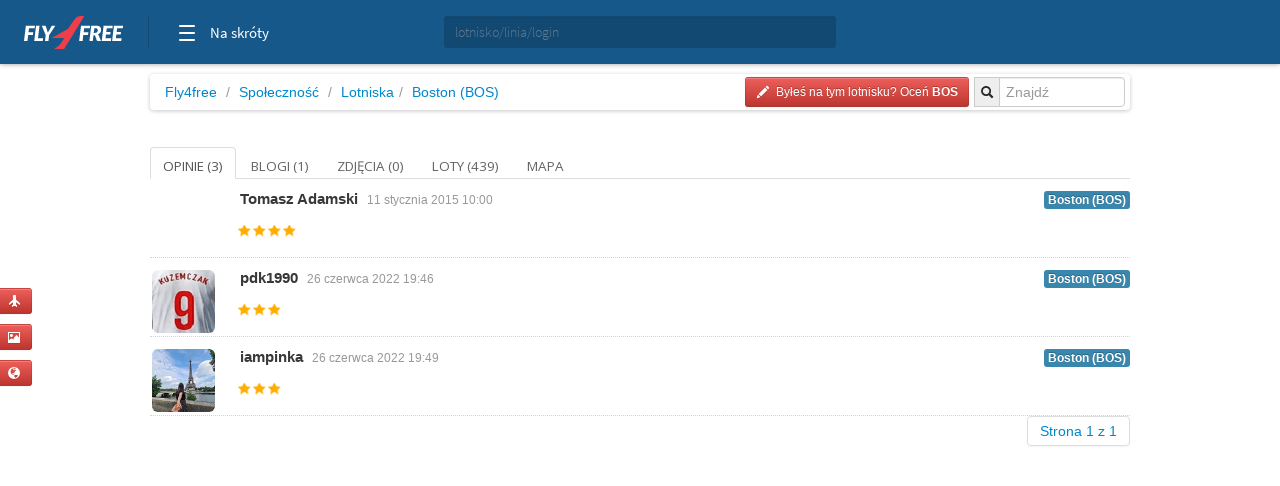

--- FILE ---
content_type: text/html; charset=utf-8
request_url: https://pasqdaa.fly4free.pl/lotnisko/BOS/boston/
body_size: 5894
content:
<!doctype html>
<html xmlns="http://www.w3.org/1999/xhtml" xmlns:fb="http://www.facebook.com/2008/fbml">
<head>
<meta charset="utf-8">
<title>


Lotnisko Boston (BOS) - opinie, blogi, zdjęcia i loty


</title>
<meta name="viewport" content="width=device-width, initial-scale=1.0">
<meta http-equiv="X-UA-Compatible" content="ie=edge,chrome=1">
<meta name="description" content="Zobacz opinie, blogi i zdjęcia stworzone przez społeczność Fly4free" />
<link rel="shortcut icon" href="/static/favicon.ico">
<link rel="stylesheet" href="//fonts.googleapis.com/css?family=Open+Sans:300,400,600|Open+Sans+Condensed:300,700|Oswald:300,400,700|Roboto+Slab:300,400,700&subset=latin-ext">
<link rel="stylesheet" href="/static/style.min.css?8">
<link rel="stylesheet" href="/static/hf.css?1">
<link rel="stylesheet" href="/static/bootstrap/css/bootstrap.min.css">
<link rel="stylesheet" href="/static/lightbox/css/lightbox.min.css"/>
<link rel="stylesheet" href="/static/jquery-ui-1.10.2.custom.min.css?1">
<script defer data-domain="spolecznosc.fly4free.pl" src="https://pa.f4f.pl/js/script.outbound-links.js"></script>
<script src="/static/jquery-1.8.3.js"></script>
<script async="async" src="https://www.googletagservices.com/tag/js/gpt.js"></script>
<script>
  var googletag = googletag || {};
  googletag.cmd = googletag.cmd || [];
</script>

<script>
  googletag.cmd.push(function() {
    const mappingBetween = googletag.sizeMapping().addSize([750,200], [
      [750, 200],
      [750, 100]
    ]).addSize([730, 200], [
      [728, 90]
    ]).addSize([336, 200], [
      [336, 280],
      [300, 250]
    ]).addSize([301, 200], [
      [300, 250]
    ]).addSize([0, 0], []).build();

    googletag.defineSlot('/4762150/spolecznosc-top-750x200', [[728, 90], [980, 200], [750, 100], [750, 200]], 'div-gpt-ad-1528196190822-0').addService(googletag.pubads()).defineSizeMapping(mappingBetween).setCollapseEmptyDiv(true, true);
    googletag.pubads().enableSingleRequest();
    googletag.pubads().collapseEmptyDivs();
    googletag.enableServices();
  });
</script>

<script>function show_actions(id) {
    $('#actions-'+id).show();
}

function hide_actions(id) {
    $('#actions-'+id).hide();
}
</script>

<!-- InMobi Choice. Consent Manager Tag v3.0 (for TCF 2.2) -->
<script type="text/javascript" async=true>
(function() {
    var host = 'fly4free.pl';
    var element = document.createElement('script');
    var firstScript = document.getElementsByTagName('script')[0];
    var url = 'https://cmp.inmobi.com'
    .concat('/choice/', 'hvJAC8_jUW110', '/', host, '/choice.js?tag_version=V3');
    var uspTries = 0;
    var uspTriesLimit = 3;
    element.async = true;
    element.type = 'text/javascript';
    element.src = url;

    firstScript.parentNode.insertBefore(element, firstScript);

    function makeStub() {
    var TCF_LOCATOR_NAME = '__tcfapiLocator';
    var queue = [];
    var win = window;
    var cmpFrame;

    function addFrame() {
        var doc = win.document;
        var otherCMP = !!(win.frames[TCF_LOCATOR_NAME]);

        if (!otherCMP) {
        if (doc.body) {
            var iframe = doc.createElement('iframe');

            iframe.style.cssText = 'display:none';
            iframe.name = TCF_LOCATOR_NAME;
            doc.body.appendChild(iframe);
        } else {
            setTimeout(addFrame, 5);
        }
        }
        return !otherCMP;
    }

    function tcfAPIHandler() {
        var gdprApplies;
        var args = arguments;

        if (!args.length) {
        return queue;
        } else if (args[0] === 'setGdprApplies') {
        if (
            args.length > 3 &&
            args[2] === 2 &&
            typeof args[3] === 'boolean'
        ) {
            gdprApplies = args[3];
            if (typeof args[2] === 'function') {
            args[2]('set', true);
            }
        }
        } else if (args[0] === 'ping') {
        var retr = {
            gdprApplies: gdprApplies,
            cmpLoaded: false,
            cmpStatus: 'stub'
        };

        if (typeof args[2] === 'function') {
            args[2](retr);
        }
        } else {
        if(args[0] === 'init' && typeof args[3] === 'object') {
            args[3] = Object.assign(args[3], { tag_version: 'V3' });
        }
        queue.push(args);
        }
    }

    function postMessageEventHandler(event) {
        var msgIsString = typeof event.data === 'string';
        var json = {};

        try {
        if (msgIsString) {
            json = JSON.parse(event.data);
        } else {
            json = event.data;
        }
        } catch (ignore) {}

        var payload = json.__tcfapiCall;

        if (payload) {
        window.__tcfapi(
            payload.command,
            payload.version,
            function(retValue, success) {
            var returnMsg = {
                __tcfapiReturn: {
                returnValue: retValue,
                success: success,
                callId: payload.callId
                }
            };
            if (msgIsString) {
                returnMsg = JSON.stringify(returnMsg);
            }
            if (event && event.source && event.source.postMessage) {
                event.source.postMessage(returnMsg, '*');
            }
            },
            payload.parameter
        );
        }
    }

    while (win) {
        try {
        if (win.frames[TCF_LOCATOR_NAME]) {
            cmpFrame = win;
            break;
        }
        } catch (ignore) {}

        if (win === window.top) {
        break;
        }
        win = win.parent;
    }
    if (!cmpFrame) {
        addFrame();
        win.__tcfapi = tcfAPIHandler;
        win.addEventListener('message', postMessageEventHandler, false);
    }
    };

    makeStub();

    var uspStubFunction = function() {
    var arg = arguments;
    if (typeof window.__uspapi !== uspStubFunction) {
        setTimeout(function() {
        if (typeof window.__uspapi !== 'undefined') {
            window.__uspapi.apply(window.__uspapi, arg);
        }
        }, 500);
    }
    };

    var checkIfUspIsReady = function() {
    uspTries++;
    if (window.__uspapi === uspStubFunction && uspTries < uspTriesLimit) {
        console.warn('USP is not accessible');
    } else {
        clearInterval(uspInterval);
    }
    };

    if (typeof window.__uspapi === 'undefined') {
    window.__uspapi = uspStubFunction;
    var uspInterval = setInterval(checkIfUspIsReady, 6000);
    }
})();
</script>
<!-- End InMobi Choice. Consent Manager Tag v3.0 (for TCF 2.2) -->
</head>
<body>

<input type='hidden' name='csrfmiddlewaretoken' value='ZxUOWdvqCt1oPiIQCynITQlrYJQmZeHe' />

<div id="quick-buttons">
    <p><a href="/dodaj/lot/" title='Dodaj lot'>
    <button class="btn btn-danger btn-small" type="button">
        <i class="icon-plane icon-white"></i>
    </button>
</a>

 </p>
    <p><a href="/dodaj/zdjecia/" title='Dodaj zdjęcia'>
    <button class="btn btn-danger btn-small" type="button">
        <i class="icon-picture icon-white"></i>
    </button>
</a>

 </p>
    <p><a href="/napisz/bloga/" title='Napisz bloga o podróży'>
    <button class="btn btn-danger btn-small" type="button">
        <i class="icon-globe icon-white"></i>
    </button>
</a>

 </p>
</div>

<div id="fb-root"></div>

<div class="fly4free__header">
    <header>
        <div class="left">
            <div id="header-logo">
                <h1>
                    <a href="https://www.fly4free.pl/" target="_top" title="Fly4free.pl">Fly4free.pl</a>
                </h1>
            </div>
            <span class="separator"></span>
            <nav>
                <button class="hamburger hamburger--collapse" type="button">
                    <span class="hamburger-box">
                        <span class="hamburger-inner"></span>
                    </span>
                    <span class="cats">Na skróty</span>
                </button>
                <div class="navigation">
                    <div class="navigation__primary">
                        <div class="navigation__head">
                            <span class="star">Popularne</span>
                        </div>
                        <div class="navigation__content">
                            <ul>
                                <li>
                                    <a href="https://kayak.fly4free.pl/" target="_blank">
                                        <b>Szukaj lotów i noclegów</b>
                                    </a>
                                </li>
                                <li>
                                    <a href="https://www.fly4free.pl/forum/" target="_blank">Porozmawiaj na Forum</a>
                                </li>
                                <li>
                                    <a href="https://spolecznosc.fly4free.pl/" target="_blank">Relacje z podróży</a>
                                </li>
                                <li>
                                    <a href="https://www.fly4free.pl/tanie-loty/promocje/" target="_blank">Tylko promocje</a>
                                </li>
                                <li>
                                    <a href="https://www.fly4free.pl/o-nas/" target="_blank">O nas</a>
                                </li>
                                <li>
                                    <a href="https://www.fly4free.pl/kontakt/" target="_blank">Kontakt</a>
                                </li>
                            </ul>
                            <div class="clearfix"></div>
                        </div>
                    </div>
                    <div class="navigation__more">
                        <div class="navigation__head">Tu nas znajdziesz</div>
                        <div class="navigation__content">
                            <ul>
                                <li>
                                    <a href="https://fb.me/fly4free" target="_blank" rel="nofollow">Facebook</a>
                                </li>
                                <li>
                                    <a href="https://twitter.com/fly4freepl" target="_blank" rel="nofollow">X (Twitter)</a>
                                </li>
                                <li>
                                    <a href="https://www.instagram.com/fly4free.pl/" target="_blank" rel="nofollow">Instagram</a>
                                </li>
                                <li>
                                    <a href="https://apps.apple.com/pl/app/fly4free-pl-tanie-loty/id633946569?l=pl" target="_blank" rel="nofollow">Aplikacja na iOS</a>
                                </li>
                                <li>
                                    <a href="https://play.google.com/store/apps/details?id=pl.f4f.lite" target="_blank" rel="nofollow">Aplikacja na Androida</a>
                                </li>
                                <li>
                                    <a href="https://www.fly4free.pl/feed/" target="_blank">Wpisy (RSS)</a>
                                </li>
                            </ul>
                        </div>
                    </div>
                </div>
            </nav>
        </div>
        <div id="header-search">
            <div class="input-prepend" style="width: 100%;">
                <input type="submit" style="display: none">
                <input id="goto-airport-airline-flyer" class="span2 btn-bread2" type="text" value="" placeholder="lotnisko/linia/login" style="height: 32px !important">
            </div>
        </div>
        <div class="right">
            <div id="header-login">
                <div class="pull-right" id="user-not-logged" style="display: none;">
                    <button class="btn btn-danger btn-small" id="btn-user-log"><i class="icon-user icon-white"></i> Zaloguj się</button>
                    <button class="btn btn-danger btn-small" id="btn-user-reg"><i class="icon-user icon-white"></i> Zarejestruj się</button>
                </div>

                <div class="btn-group pull-right" id="user-is-logged" style="display: none; margin-top: -3px;">
                    <button class="btn btn-danger" id="user-address"></button>
                    <button data-toggle="dropdown" class="btn btn-danger dropdown-toggle" style="margin-left: -3px;"><span class="caret" style="position: relative; top: -2px; border-top: 4px solid #fff; border-left: 4px solid transparent; border-right: 4px solid transparent; border-bottom: 0 solid #fff;"></span></button>
                    <ul class="dropdown-menu">
                        <li><a href="/moje/loty/">Moje loty</a></li>
                        <li><a href="/dodaj/lot/">Dodaj lot</a></li>
                        <li><a href="/napisz/bloga/">Napisz bloga</a></li>
                        <li><a href="/dodaj/zdjecia/">Dodaj zdjęcia</a></li>
                        <li><a href="https://www.fly4free.pl/forum/ucp.php?i=pm&folder=inbox" target="_blank">Wiadomości</a></li>
                        <li><a href="/edycja/konta/">Edycja konta</a></li>
                        <li id="logout"><a href="#">Wyloguj</a></li>
                    </ul>
                </div>
                <a id="user-new-msgs" href='https://www.fly4free.pl/forum/ucp.php?i=pm&folder=inbox' target='_blank' class="badge badge-info pull-right"></a>
            </div>
        </div>
    </header>
</div>


    <div style="text-align:center;margin:20px auto -80px 0" id="dbb-ad">
        <!-- /4762150/spolecznosc-top-750x200 -->
        <div id='div-gpt-ad-1528196190822-0'>
            <script>
                googletag.cmd.push(function () {
                    googletag.display('div-gpt-ad-1528196190822-0');
                });
            </script>
        </div>
    </div>


<div class="wrap">
    
<div class="main">
    <div>
        <ul class="breadcrumb">
            <li><a href="http://www.fly4free.pl/">Fly4free</a> <span class="divider">/</span></li>
<li><a href="http://spolecznosc.fly4free.pl/">Społeczność</a> <span class="divider">/</span></li>

            <li><a href="/lotniska/">Lotniska</a><span
                    class="divider">/</span></li>
            <li><a href="/lotnisko/BOS/boston/">Boston (BOS)</a>
                
            </li>
            <div class="input-prepend pull-right">
  <input type="submit" style="display: none"/>
  <span class="add-on btn-bread2"><i class="icon-search"></i></span>
  <input id="goto-airport" class="span2 btn-bread2" type="text" value="" placeholder="Znajdź">
</div>



            
            <a href="/ocen/?Airport=BOS">
    <button class="btn btn-danger btn-small pull-right btn-bread-last" type="button">
        <i class="icon-pencil icon-white"></i>&nbsp;
        
            Byłeś na tym lotnisku? Oceń 


        
        <strong>BOS</strong>
    </button>
</a>


            

            

            

            

        </ul>
    </div>

    

    <div class="tabs-list">
        <ul class="nav nav-tabs">
            <li
             class="active">
            <a href="/lotnisko/BOS/boston/">
                Opinie (3)
            </a>
            </li>
            
            <li
            >
            <a href="/lotnisko/BOS/boston//blogi">
                Blogi (1)
            </a>
            </li>
            
            <li
            >
            <a href="/lotnisko/BOS/boston//zdjecia">
                Zdjęcia (0)
            </a>
            </li>
            
            <li
            >
            <a href="/lotnisko/BOS/boston//loty">
                Loty (439)
            </a>
            </li>
            
            <li
            >
            <a href="/lotnisko/BOS/boston//mapa">
                Mapa 
            </a>
            </li>
            
        </ul>
    </div>

    
    <div class="comments" id="lista">
        <div class="comments-list">
            
            
            
<div class="comment" id="ocena-4314">

    
        <a href="http://tomasz-adamski.fly4free.pl" class="useravt">
            

    <img width='63' height='63' title='Tomasz Adamski' alt='' src='https://graph.facebook.com/1077561146/picture?width=63&height=63' class='img-rounded avatar' style="width:63px;"/>



        </a>
    


    <div class="comment-meta">
        
            <a class="author" href="http://tomasz-adamski.fly4free.pl">Tomasz Adamski</a>
        

        
        <span class="date">11 stycznia 2015 10:00</span>
        
        <div class="pull-right">
            <a href='/lotnisko/BOS/boston//#ocena-4314'>
                <span class="label label-info">Boston (BOS)</span>
            </a>
        </div>
        <div class="vote-obj">
            
                <span class="star star-yellow"></span>
            
                <span class="star star-yellow"></span>
            
                <span class="star star-yellow"></span>
            
                <span class="star star-yellow"></span>
            
        </div>

        
            
            
            
            
        

    </div>
</div><!-- /comment -->


            
            
<div class="comment" id="ocena-21213">

    
        <a href="http://pdk1990.fly4free.pl" class="useravt">
            

    <img width='63' height='63' title='pdk1990' alt='' src='//www.fly4free.pl/forum/download/file.php?avatar=125638_1579297673.jpg' class='img-rounded avatar' style="width:63px;"/>



        </a>
    


    <div class="comment-meta">
        
            <a class="author" href="http://pdk1990.fly4free.pl">pdk1990</a>
        

        
        <span class="date">26 czerwca 2022 19:46</span>
        
        <div class="pull-right">
            <a href='/lotnisko/BOS/boston//#ocena-21213'>
                <span class="label label-info">Boston (BOS)</span>
            </a>
        </div>
        <div class="vote-obj">
            
                <span class="star star-yellow"></span>
            
                <span class="star star-yellow"></span>
            
                <span class="star star-yellow"></span>
            
        </div>

        
            
            
            
            
        

    </div>
</div><!-- /comment -->


            
            
<div class="comment" id="ocena-21217">

    
        <a href="http://iampinka.fly4free.pl" class="useravt">
            

    <img width='63' height='63' title='iampinka' alt='' src='//www.fly4free.pl/forum/download/file.php?avatar=125907_1632045848.jpg' class='img-rounded avatar' style="width:63px;"/>



        </a>
    


    <div class="comment-meta">
        
            <a class="author" href="http://iampinka.fly4free.pl">iampinka</a>
        

        
        <span class="date">26 czerwca 2022 19:49</span>
        
        <div class="pull-right">
            <a href='/lotnisko/BOS/boston//#ocena-21217'>
                <span class="label label-info">Boston (BOS)</span>
            </a>
        </div>
        <div class="vote-obj">
            
                <span class="star star-yellow"></span>
            
                <span class="star star-yellow"></span>
            
                <span class="star star-yellow"></span>
            
        </div>

        
            
            
            
            
        

    </div>
</div><!-- /comment -->


            
            
        </div>
    </div>
    


    

    

    <div class="pagination">

<ul>
    
        <li><a href="">Strona 1 z 1</a></li>
    
</ul>

</div>

</div>

    
</div><!-- wrap -->

<div class="fly4free__footer">
	<footer>
		<div class="container">
			<div class="row">
				<div class="col-xs-12 text-center">
					<img src="https://www.fly4free.pl/wczasy/resources/images/logo-fly4free.svg" title="Fly4free" class="logo" alt="img-responsive"> </div>
			</div>
		</div>
		<div class="links">
			<div class="left">
				<ul>
					<li class="marker">
						<a href="https://www.fly4free.pl/">Fly4free.pl</a>
					</li>
				</ul>
			</div>
			<div class="right">
				<ul>
					<li class="facebook">
						<a href="https://fb.me/fly4free" target="_blank" rel="nofollow">Facebook</a>
					</li>
					<li class="twitter">
						<a href="https://twitter.com/fly4freepl" target="_blank" rel="nofollow">Twitter</a>
					</li>
				</ul>
			</div>
			<div class="clearfix"></div>
		</div>
		<div class="bottom">
			<div class="left">
				<ul>
					<li>
						<a href="https://www.fly4free.pl/feed/" target="_blank">Wpisy (RSS)</a>
					</li>
					<li>
						<a href="https://www.fly4free.pl/regulamin-fly4free/" target="_blank">Regulamin</a>
					</li>
					<li>
						<a href="https://www.fly4free.pl/kodeks-dobrych-praktyk/" target="_blank">Kodeks dobrych praktyk</a>
					</li>
				</ul>
			</div>
			<div class="right">
				<div class="disclaimer"> Wszelkie prawa zastrzeżone &copy; 2025
					<br>
				</div>
			</div>
			<div class="clearfix"></div>
		</div>
	</footer>
</div>
<!-- Google tag (gtag.js) -->
<script async src="https://www.googletagmanager.com/gtag/js?id=G-4L0ZQ7F3JJ"></script>
<script>
  window.dataLayer = window.dataLayer || [];
  function gtag(){dataLayer.push(arguments);}
  gtag('js', new Date());

  gtag('config', 'G-4L0ZQ7F3JJ');
</script>

<script>
 var gfkSstConf = {
   "url": "config.sensic.net/pl1-sst-w.js",
   "media" : "fly4freePL",
   "content" : "www"
 };
 (function (w, d, c, s, id) {
    if (d.getElementById(id)) {return;}
    w[id] = w[id] || function () {
        if ("undefined" == typeof gfkSstApi) {w[id].queue.push(arguments[0]);
        } else {gfkSstApi.impression(arguments[0]);}
    };
    w[id].queue = w[id].queue || [];
    var tag = d.createElement(s); var el = d.getElementsByTagName(s)[0];
    tag.id = id; tag.async = true; tag.src = '//' + c.url;
    el.parentNode.insertBefore(tag, el);
})(window, document, gfkSstConf, 'script', 'gfkSst');
</script>

<script src="/static/jquery-ui-1.10.2.custom.min.js?2"></script>
<script src="/static/bootstrap/js/bootstrap.min.js?2"></script>
<script src="/static/bootstrap/js/bootstrap-carousel.min.js?2"></script>
<script src="/static/lightbox/js/lightbox.min.js?2"></script>
<script src="/static/s.min.js?8"></script>







<script>
    $(document).ready(function() {
        $('#goto-airport-airline-flyer').autocomplete({
    source: "/autocomplete/portlineflyer/",
    delay: 300,
    minLength: 2,
    select: function( event, ui ) {
        
            if (ui.item) {
                var symbol=ui.item.value;
                if (ui.item.value.indexOf('(') > 0 && ui.item.value.indexOf(')') > 0) {
                    symbol=ui.item.value.split('(')[1].replace(')','').replace('/', '-');
                }
                 document.location="/"+ui.item.t+"/"+symbol+"/";
            }
        
    }
}).data( "ui-autocomplete" )._renderItem = function( ul, item ) {
  return $( "<li style='font-size: 13px; padding: 2px; background-color: #FFF8C6'>" )
    .append( "<a>" + item.label.replace(/#@/g, '<strong>').replace(/@#/g, '</strong>') + "</a>" )
    .appendTo( ul );
};


        
        



$('#goto-airport').autocomplete({
    source: "/autocomplete/airport/",
    delay: 300,
    minLength: 2,
    select: function( event, ui ) {
        
            if (ui.item) {
                var symbol=ui.item.value;
                if (ui.item.value.indexOf('(') > 0 && ui.item.value.indexOf(')') > 0) {
                    symbol=ui.item.value.split('(')[1].replace(')','').replace('/', '-');
                }
                document.location="/lotnisko/"+symbol+"/";;
            }
        
    }
}).data( "ui-autocomplete" )._renderItem = function( ul, item ) {
  return $( "<li style='font-size: 13px; padding: 2px; background-color: #FFF8C6'>" )
    .append( "<a>" + item.label.replace(/#@/g, '<strong>').replace(/@#/g, '</strong>') + "</a>" )
    .appendTo( ul );
};




        
    });
</script>

<script>
var F4F = new function() {
    var self = this;

    this.init = function() {
        self.header.init();
    };

    this.header = new function() {
        var _self = this;

        this.init = function() {
            _self.hamburger();
            _self.search();
        };

        this.hamburger = function() {
            var hamburger = document.querySelector('header nav .hamburger');
            var navigation = document.querySelector('header .navigation');

            hamburger.onclick = function(evt) {
                hamburger.classList.toggle('is-active');
                navigation.classList.toggle('is-active');
            };
        };
    };
};

F4F.init();
</script>

</body>
</html>

--- FILE ---
content_type: text/html; charset=UTF-8
request_url: https://www.fly4free.pl/forum/index.php
body_size: 14964
content:
<!DOCTYPE html PUBLIC "-//W3C//DTD XHTML 1.0 Transitional//EN" "http://www.w3.org/TR/xhtml1/DTD/xhtml1-transitional.dtd"> <html xmlns="https://www.w3.org/1999/xhtml" dir="ltr" lang="pl" xml:lang="pl" xmlns:fb="https://www.facebook.com/2008/fbml"> <head> <script type="text/javascript"> window.jQuery || document.write("\x3Cscript src='./jquerypack/jquery.js'\x3E\x3C/script\x3E"); </script> <script type="text/javascript"> var $jqpack_JQuery = $.noConflict(); if(!window.$) { window.$ = $jqpack_JQuery; } if(!window.jQuery) { window.jQuery = $jqpack_JQuery; } </script> <script type="text/javascript"> window.jQuery.ui || document.write("\x3Cscript src='./jquerypack/jquery-ui.js'\x3E\x3C/script\x3E"); </script> <script src="//www.fly4free.pl/rk/static/ads.f4f.js"></script> <meta http-equiv="content-type" content="text/html; charset=UTF-8" /> <meta http-equiv="content-language" content="pl" /> <meta http-equiv="content-style-type" content="text/css" /> <meta http-equiv="imagetoolbar" content="no" /> <meta name="viewport" content="width=device-width, initial-scale=1" /> <meta name="resource-type" content="document" /> <meta name="distribution" content="global" /> <meta name="keywords" content="" /> <meta name="description" content="" /> <title>Tanie latanie i bilety lotnicze - forum Fly4free</title> <link rel="alternate" type="application/atom+xml" title="RSS - Forum strony Fly4free.pl" href="https://www.fly4free.pl/forum/feed.php" /><link rel="alternate" type="application/atom+xml" title="RSS - Aktualności" href="https://www.fly4free.pl/forum/feed.php?mode=news" /><link rel="canonical" href="https://www.fly4free.pl/forum/" /> <link rel="stylesheet" href="./styles/subsilver2/theme/stylesheet.css?v29" type="text/css" /> <link rel="stylesheet" href="./styles/subsilver2/theme/hf.css"> <link href="./styles/subsilver2/template/ajaxlike/css/cupertino/jquery-ui.css" rel="stylesheet" type="text/css" /> <link href="./styles/subsilver2/template/ajaxlike/css/tipsy.css" rel="stylesheet" type="text/css" /> <link rel="shortcut icon" href="//www.fly4free.pl/wp-content/themes/fly4free/favicon.ico" type="image/x-icon" /> <link href="./styles/subsilver2/template/atwho/css/jquery.atwho.css" rel="stylesheet" type="text/css" /> <script type="text/javascript"> $(function() { function cookiePolicy() { var cookieKey="f4f_cookiesPolicy"; var cookie=new function(){this.get=function(){var o="; "+document.cookie,i=o.split("; "+cookieKey+"=");return 2==i.length&&i.pop().split(";").shift()},this.set=function(o,i){if(i){var t=new Date;t.setTime(t.getTime()+24*i*60*60*1e3);var c="; expires="+t.toGMTString()}else var c="";document.cookie=escape(cookieKey)+"="+escape(o)+c+"; path=/"}}; if (!cookie.get()) { $(".cookies").show(); $("body").on("click",".js-cookies-close",function(o){o.preventDefault(),cookie.set("true",364),$(".cookies").hide(),$(this).off()}); } } cookiePolicy(); }); function popup(url, width, height, name) { if (!name) { name = '_popup'; } window.open(url.replace(/&amp;/g, '&'), name, 'height=' + height + ',resizable=yes,scrollbars=yes,width=' + width); return false; } function jumpto() { var page = prompt('Wpisz numer strony, do której chcesz przejść:', ''); var per_page = ''; var base_url = ''; if (page !== null && !isNaN(page) && page == Math.floor(page) && page > 0) { if (base_url.indexOf('?') == -1) { document.location.href = base_url + '?start=' + ((page - 1) * per_page); } else { document.location.href = base_url.replace(/&amp;/g, '&') + '&start=' + ((page - 1) * per_page); } } } function find_username(url) { popup(url, 760, 570, '_usersearch'); return false; } function marklist(id, name, state) { var parent = document.getElementById(id); if (!parent) { eval('parent = document.' + id); } if (!parent) { return; } var rb = parent.getElementsByTagName('input'); for (var r = 0; r < rb.length; r++) { if (rb[r].name.substr(0, name.length) == name) { rb[r].checked = state; } } } function setFBLogin() { FB.api('/me', {fields: 'name,email'}, function(response) { $.ajax({ url: "/forum/ucp.php?mode=register", type: "POST", dataType: "html", data: { id: response.id, username:response.name, email:response.email, email_confirm:'email', new_password:'new_password', password_confirm:'password_confirm', confirm_code:'confirm_code', confirm_id:'confirm_id', lang:'pl', tz:'2', agreed:true, change_lang:'0', creation_time:Math.round(new Date().getTime()/1000), submit:'Wyslij', form_token:'form_token', is_fb: true, }, success: function(response) { $( ".fb-login-button" ).hide(); $( ".fb-agreement" ).hide(); if (response == 'fb-success') { location.reload(); } else if (response == 'fb-register') { if (document.location.href.indexOf('?mode=register') == -1) { location.href = "/forum/ucp.php?mode=register"; } } }, error: function() { } }); }); } window.fbAsyncInit = function() { FB.init({ appId : '177056399136325', version : 'v2.8', status : true, cookie : true, xfbml : true }); FB.Event.subscribe('auth.authResponseChange', function(response) { if (response.status === 'connected') { if (document.location.href.indexOf('?mode=logout') != -1) { FB.logout(); return; } } }); }; (function(d){ var js, id = 'facebook-jssdk', ref = d.getElementsByTagName('script')[0]; if (d.getElementById(id)) {return;} js = d.createElement('script'); js.id = id; js.async = true; js.src = "//connect.facebook.net/pl_PL/sdk.js"; ref.parentNode.insertBefore(js, ref); }(document)); $( document ).ready(function() { $( ".fb-login-button" ).hover( function() { $( ".fb-agreement" ).show(); }); }); </script> <script type="text/javascript" src="./styles/subsilver2/template/ajaxlike/js/jquery.tipsy.js"></script> <script type="text/javascript" src="./styles/subsilver2/template/ajaxlike/js/common20150415.js"></script> <script type="text/javascript" src="./styles/subsilver2/template/atwho/js/jquery.caret.js"></script> <script type="text/javascript" src="./styles/subsilver2/template/atwho/js/jquery.atwho.min.js"></script> <script type="text/javascript"> $(function(){ if ($('textarea[name=message]').length > 0) { $('textarea[name=message]').atwho({ at: "@", searchKey: "n", limit: 8, data: 'get_userlist.php?t=0', displayTpl: '<li>${f}</li>', insertTpl: '@${n}', startWithSpace: true, displayTimeout: 300, highlightFirst: true, delay: null, suffix: '', hideWithoutSuffix: true }); } }); </script> <script defer data-domain="forum.fly4free.pl" src="https://pa.f4f.pl/js/script.outbound-links.js"></script> <script type="text/javascript" async=true> (function() { var host = 'fly4free.pl'; var element = document.createElement('script'); var firstScript = document.getElementsByTagName('script')[0]; var url = 'https://cmp.inmobi.com' .concat('/choice/', 'hvJAC8_jUW110', '/', host, '/choice.js?tag_version=V3'); var uspTries = 0; var uspTriesLimit = 3; element.async = true; element.type = 'text/javascript'; element.src = url; firstScript.parentNode.insertBefore(element, firstScript); function makeStub() { var TCF_LOCATOR_NAME = '__tcfapiLocator'; var queue = []; var win = window; var cmpFrame; function addFrame() { var doc = win.document; var otherCMP = !!(win.frames[TCF_LOCATOR_NAME]); if (!otherCMP) { if (doc.body) { var iframe = doc.createElement('iframe'); iframe.style.cssText = 'display:none'; iframe.name = TCF_LOCATOR_NAME; doc.body.appendChild(iframe); } else { setTimeout(addFrame, 5); } } return !otherCMP; } function tcfAPIHandler() { var gdprApplies; var args = arguments; if (!args.length) { return queue; } else if (args[0] === 'setGdprApplies') { if ( args.length > 3 && args[2] === 2 && typeof args[3] === 'boolean' ) { gdprApplies = args[3]; if (typeof args[2] === 'function') { args[2]('set', true); } } } else if (args[0] === 'ping') { var retr = { gdprApplies: gdprApplies, cmpLoaded: false, cmpStatus: 'stub' }; if (typeof args[2] === 'function') { args[2](retr); } } else { if(args[0] === 'init' && typeof args[3] === 'object') { args[3] = Object.assign(args[3], { tag_version: 'V3' }); } queue.push(args); } } function postMessageEventHandler(event) { var msgIsString = typeof event.data === 'string'; var json = {}; try { if (msgIsString) { json = JSON.parse(event.data); } else { json = event.data; } } catch (ignore) {} var payload = json.__tcfapiCall; if (payload) { window.__tcfapi( payload.command, payload.version, function(retValue, success) { var returnMsg = { __tcfapiReturn: { returnValue: retValue, success: success, callId: payload.callId } }; if (msgIsString) { returnMsg = JSON.stringify(returnMsg); } if (event && event.source && event.source.postMessage) { event.source.postMessage(returnMsg, '*'); } }, payload.parameter ); } } while (win) { try { if (win.frames[TCF_LOCATOR_NAME]) { cmpFrame = win; break; } } catch (ignore) {} if (win === window.top) { break; } win = win.parent; } if (!cmpFrame) { addFrame(); win.__tcfapi = tcfAPIHandler; win.addEventListener('message', postMessageEventHandler, false); } }; makeStub(); var uspStubFunction = function() { var arg = arguments; if (typeof window.__uspapi !== uspStubFunction) { setTimeout(function() { if (typeof window.__uspapi !== 'undefined') { window.__uspapi.apply(window.__uspapi, arg); } }, 500); } }; var checkIfUspIsReady = function() { uspTries++; if (window.__uspapi === uspStubFunction && uspTries < uspTriesLimit) { console.warn('USP is not accessible'); } else { clearInterval(uspInterval); } }; if (typeof window.__uspapi === 'undefined') { window.__uspapi = uspStubFunction; var uspInterval = setInterval(checkIfUspIsReady, 6000); } })(); </script> </head> <body class="ltr"> <a name="top"></a> <div id="wrapheader"> <div class="fly4free__header"> <header> <div class="left"> <div id="header-logo"> <h1> <a href="https://www.fly4free.pl/" target="_top" title="Fly4free.pl">Fly4free.pl</a> </h1> </div> <span class="separator"></span> <nav> <button class="hamburger hamburger--collapse" type="button"> <span class="hamburger-box"> <span class="hamburger-inner"></span> </span> <span class="cats">Na skróty</span> </button> <div class="navigation"> <div class="navigation__primary"> <div class="navigation__head"> <span class="star">Popularne</span> </div> <div class="navigation__content"> <ul> <li> <a href="https://kayak.fly4free.pl/" target="_blank"> <b>Szukaj lotów i noclegów</b> </a> </li> <li> <a href="https://www.fly4free.pl/forum/" target="_blank">Porozmawiaj na Forum</a> </li> <li> <a href="https://spolecznosc.fly4free.pl/" target="_blank">Relacje z podróży</a> </li> <li> <a href="https://www.fly4free.pl/tanie-loty/promocje/" target="_blank">Tylko promocje</a> </li> <li> <a href="https://www.fly4free.pl/o-nas/" target="_blank">O nas</a> </li> <li> <a href="https://www.fly4free.pl/kontakt/" target="_blank">Kontakt</a> </li> </ul> <div class="clearfix"></div> </div> </div> <div class="navigation__more"> <div class="navigation__head">Tu nas znajdziesz</div> <div class="navigation__content"> <ul> <li> <a href="https://fb.me/fly4free" target="_blank" rel="nofollow">Facebook</a> </li> <li> <a href="https://twitter.com/fly4freepl" target="_blank" rel="nofollow">X (Twitter)</a> </li> <li> <a href="https://www.instagram.com/fly4free.pl/" target="_blank" rel="nofollow">Instagram</a> </li> <li> <a href="https://apps.apple.com/pl/app/fly4free-pl-tanie-loty/id633946569?l=pl" target="_blank" rel="nofollow">Aplikacja na iOS</a> </li> <li> <a href="https://play.google.com/store/apps/details?id=pl.f4f.lite" target="_blank" rel="nofollow">Aplikacja na Androida</a> </li> <li> <a href="https://www.fly4free.pl/feed/" target="_blank">Wpisy (RSS)</a> </li> </ul> </div> </div> </div> </nav> </div> <div id="header-search"> <form action="https://www.fly4free.pl/forum/search.php" method="get" target="_top"> <input type="search" name="keywords" value="" placeholder="wyszukaj" autocomplete="off"> <button type="submit"></button> </form> </div> <div class="right"> <div class="show-on-mobile"> <div id="header-search-mobile"> <button> <span class="ico"></span> </button> </div> <span class="separator"></span> </div> <div id="header-login"> <a href="https://www.fly4free.pl/forum/ucp.php?mode=login&redirect=" class="login" target="_top"> <span class="ico"></span> Zaloguj się </a> </div> </div> </header> </div> <div class="slaider" > <div id="menubar"> <table width="100%" cellspacing="0"> <tr> <td class="genmed" style="padding-top: 7px;"> <div class="fb-login-button" data-max-rows="1" data-size="small" data-show-faces="false" data-auto-logout-link="false" scope="email" style="float:left; min-width:87px; margin-top:-1px" data-onlogin="setFBLogin" ></div> <div> <a href="./ucp.php?mode=login&amp;redirect=.%2Findex.php"><img src="./styles/subsilver2/theme/images/icon_mini_login.gif" width="12" height="13" alt="*" />&nbsp;Zaloguj się</a>&nbsp; &nbsp;<a href="./ucp.php?mode=register"><img src="./styles/subsilver2/theme/images/icon_mini_register.gif" width="12" height="13" alt="*" />&nbsp;Zarejestruj się</a> </div> </td> <td class="genmed" align="right" style="padding-top: 7px;"> <a href="http://www.fly4free.pl/regulamin-uslugi-spolecznosc-fly4free-pl/" target="_blank"><img src="./styles/subsilver2/theme/images/icon_mini_faq.gif" width="12" height="13" alt="*" /> Regulamin</a> &nbsp; &nbsp;<a href="./search.php"><img src="./styles/subsilver2/theme/images/icon_mini_search.gif" width="12" height="13" alt="*" /> Szukaj</a> </td> </tr> <tr class="fb-agreement" style="display: none"> <td> Rejestrując konto akceptujesz <a href="//www.fly4free.pl/regulamin-uslugi-spolecznosc-fly4free-pl/" target="_blank">Regulamin forum Fly4free.pl</a> - prosimy o zapoznanie się z regulaminem. </td> </tr> </table> </div> <div id="wrapcentre"> <p class="searchbar"> <span style="float: left;"><a href="./search.php?search_id=unanswered">Zobacz posty bez odpowiedzi</a> | <a href="./search.php?search_id=active_topics">Zobacz aktywne tematy</a></span> </p> <br style="clear: both;" /> <div> <p class="breadcrumbs"><a href="./index.php">Strona główna</a></p> <script async='async' src='https://www.googletagservices.com/tag/js/gpt.js'></script><script> var googletag = googletag || {}; googletag.cmd = googletag.cmd || [];</script><script> googletag.cmd.push(function () { const mappingTop = googletag.sizeMapping().addSize([982, 200], [ [980, 200], [750, 100], [728, 90], [750, 200], ]).addSize([762, 200], [ [760, 200], [728, 90], [750, 200], ]).addSize([338, 200], [ [300, 250], [336, 280] ]).build(); const mappingVertical = googletag.sizeMapping().addSize([801, 200], [ [160, 600] ]).addSize([0, 0], []).build(); googletag.defineSlot('/4762150/forum-top-750x200', [[980, 200], [750, 100], [728, 90], [750, 200], [300, 250], [336, 280]], 'div-gpt-ad-1527623219342-1').addService(googletag.pubads()).defineSizeMapping(mappingTop); googletag.defineSlot('/4762150/forum-vertical-160x600', [160, 600], 'div-gpt-ad-1527623219342-2').addService(googletag.pubads()).defineSizeMapping(mappingVertical); googletag.pubads().enableSingleRequest(); googletag.pubads().collapseEmptyDivs(); googletag.enableServices(); });</script><div align="center" class="billboard-header"><p align="center"><div id='div-gpt-ad-1527623219342-1'> <script> googletag.cmd.push(function () { googletag.display('div-gpt-ad-1527623219342-1'); }); </script></div></p></div> </div> <div class="cookies"> <a href="#" class="cookies__close js-cookies-close" data-abort="">Akceptuję i chcę ukryć komunikat</a> Fly4free.pl korzysta z technologii, takich jak pliki cookies, do zbierania i przetwarzania danych osobowych w celu automatycznego personalizowania treści i reklam oraz analizowania ruchu na stronie. Technologię tę wykorzystują również nasi partnerzy. Szczegółowe informacje dotyczące plików cookies oraz zasad przetwarzania danych osobowych znajdują się w <a href="//www.fly4free.pl/polityka-prywatnosci/">Polityce prywatności</a>. Zapoznaj się z tymi informacjami przed korzystaniem z Fly4free.pl. Jeżeli nie wyrażasz zgody, aby pliki cookies były zapisywane na Twoim komputerze, powinieneś zmienić ustawienia swojej przeglądarki internetowej.</div> <br /> <div class="middle"> <div class="strong_middle rwd-scroll"><table width="100%" border="0"><tr><td width="100%" valign="top"><table class="tablebg" cellspacing="1" width="100%"><tr> <td class="cat" colspan="5" align="right"> &nbsp;</td></tr><tr> <th colspan="2">&nbsp;Forum&nbsp;</th> <th width="50">&nbsp;Tematy&nbsp;</th> <th width="50">&nbsp;Posty&nbsp;</th> <th>&nbsp;Ostatni post&nbsp;</th></tr> <tr> <td class="cat" colspan="2"><h4><a href="promocje-i-okazje,forum,185">Promocje i okazje</a></h4></td> <td class="catdiv" colspan="3">&nbsp;</td> </tr> <tr> <td class="row1" width="50" align="center"><img src="./styles/subsilver2/imageset/forum_read_subforum.gif" width="46" height="25" alt="Brak nieprzeczytanych postów" title="Brak nieprzeczytanych postów" /></td> <td class="row1" width="100%"> <a class="forumlink" href="promocje-znalazlem-lam-tani-przelot,forum,11">Promocje + znalazłem/łam tani przelot</a> <p class="forumdesc">Zniżki i okazje</p> <p class="forumdesc"><strong>Subfora: </strong> <a href="promocje-znalazlem-lam-tani-przelot,forum,231" class="subforum read" title="Brak nieprzeczytanych postów">Linie niskokosztowe (easyJet, Ryanair, Wizz Air i inne)</a>, <a href="promocje-znalazlem-lam-tani-przelot,forum,1609" class="subforum read" title="Brak nieprzeczytanych postów">Linie niskokosztowe, przeloty długodystansowe (&quot;long haul&quot;)</a>, <a href="promocje-znalazlem-lam-tani-przelot,forum,232" class="subforum read" title="Brak nieprzeczytanych postów">Linie tradycyjne (LOT, Lufthansa, Qatar, Emirates, inne)</a>, <a href="promocje-znalazlem-lam-tani-przelot,forum,233" class="subforum read" title="Brak nieprzeczytanych postów">Pozostałe okazje lotnicze (czartery, kody zniżkowe, groupony itp.)</a>, <a href="promocje-znalazlem-lam-tani-przelot,forum,1611" class="subforum read" title="Brak nieprzeczytanych postów">Składaki (niskokosztowe + tradycyjne)</a></p> </td> <td class="row2" align="center"><p class="topicdetails">37980</p></td> <td class="row2" align="center"><p class="topicdetails">195639</p></td> <td class="row2" align="center" nowrap="nowrap"> <p class="topicdetails"><a href="./viewtopic.php?f=232&amp;p=1801431#p1801431" title="Re: [LO] Szalona Środa i inne promocje">Re: [LO] Szalona Środa i …</a></p> <p class="topicdetails">10 Gru 2025 01:22</p> <p class="topicdetails"><a href="./memberlist.php?mode=viewprofile&amp;u=130335">terrop</a> <a href="./viewtopic.php?f=232&amp;p=1801431#p1801431"><img src="./styles/subsilver2/imageset/icon_topic_latest.gif" width="18" height="9" alt="Zobacz ostatni post" title="Zobacz ostatni post" /></a> </p> </td> </tr> <tr> <td class="row1" width="50" align="center"><img src="./styles/subsilver2/imageset/forum_read.gif" width="46" height="25" alt="Brak nieprzeczytanych postów" title="Brak nieprzeczytanych postów" /></td> <td class="row1" width="100%"> <a class="forumlink" href="promocje-hotelowe-i-okazje-na-tanie-noclegi,forum,81">Promocje hotelowe i okazje na tanie noclegi</a> <p class="forumdesc">Informacje o promocjach na hotele i noclegi</p> </td> <td class="row2" align="center"><p class="topicdetails">2058</p></td> <td class="row2" align="center"><p class="topicdetails">41211</p></td> <td class="row2" align="center" nowrap="nowrap"> <p class="topicdetails"><a href="./viewtopic.php?f=81&amp;p=1801357#p1801357" title="Re: Zniżki na booking.com">Re: Zniżki na booking.com</a></p> <p class="topicdetails">09 Gru 2025 16:05</p> <p class="topicdetails"><a href="./memberlist.php?mode=viewprofile&amp;u=100785">p.wl</a> <a href="./viewtopic.php?f=81&amp;p=1801357#p1801357"><img src="./styles/subsilver2/imageset/icon_topic_latest.gif" width="18" height="9" alt="Zobacz ostatni post" title="Zobacz ostatni post" /></a> </p> </td> </tr> <tr> <td class="row1" width="50" align="center"><img src="./styles/subsilver2/imageset/forum_read_subforum.gif" width="46" height="25" alt="Brak nieprzeczytanych postów" title="Brak nieprzeczytanych postów" /></td> <td class="row1" width="100%"> <a class="forumlink" href="programy-lojalnosciowe-lotnicze-hotelowe-inne,forum,222">Programy lojalnościowe (lotnicze, hotelowe, inne)</a> <p class="forumdesc"></p> <p class="forumdesc"><strong>Subfora: </strong> <a href="programy-lojalnosciowe-lotnicze-hotelowe-inne,forum,1521" class="subforum read" title="Brak nieprzeczytanych postów">Lotnicze</a>, <a href="programy-lojalnosciowe-lotnicze-hotelowe-inne,forum,1522" class="subforum read" title="Brak nieprzeczytanych postów">Hotelowe</a>, <a href="programy-lojalnosciowe-lotnicze-hotelowe-inne,forum,1552" class="subforum read" title="Brak nieprzeczytanych postów">Pomysły na podróże za mile</a></p> </td> <td class="row2" align="center"><p class="topicdetails">1029</p></td> <td class="row2" align="center"><p class="topicdetails">80473</p></td> <td class="row2" align="center" nowrap="nowrap"> <p class="topicdetails"><a href="./viewtopic.php?f=1574&amp;p=1801425#p1801425" title="Re: [Miles&amp;More] &quot;Lepiej już było&quot;, czyli zmiany od 2024">Re: [Miles&amp;More] &quot;Lepiej …</a></p> <p class="topicdetails">09 Gru 2025 23:46</p> <p class="topicdetails"><a href="./memberlist.php?mode=viewprofile&amp;u=1030">marek2011</a> <a href="./viewtopic.php?f=1574&amp;p=1801425#p1801425"><img src="./styles/subsilver2/imageset/icon_topic_latest.gif" width="18" height="9" alt="Zobacz ostatni post" title="Zobacz ostatni post" /></a> </p> </td> </tr> <tr> <td class="row1" width="50" align="center"><img src="./styles/subsilver2/imageset/forum_read.gif" width="46" height="25" alt="Brak nieprzeczytanych postów" title="Brak nieprzeczytanych postów" /></td> <td class="row1" width="100%"> <a class="forumlink" href="promocje-na-polaczenia-autobusowe-kolejowe-promowe-i-inne,forum,35">Promocje na połączenia autobusowe, kolejowe, promowe i inne</a> <p class="forumdesc"></p> </td> <td class="row2" align="center"><p class="topicdetails">1165</p></td> <td class="row2" align="center"><p class="topicdetails">22474</p></td> <td class="row2" align="center" nowrap="nowrap"> <p class="topicdetails"><a href="./viewtopic.php?f=35&amp;p=1801409#p1801409" title="Re: Leo Express POLSKA">Re: Leo Express POLSKA</a></p> <p class="topicdetails">09 Gru 2025 22:02</p> <p class="topicdetails"><a href="./memberlist.php?mode=viewprofile&amp;u=67637">piotrzap2</a> <a href="./viewtopic.php?f=35&amp;p=1801409#p1801409"><img src="./styles/subsilver2/imageset/icon_topic_latest.gif" width="18" height="9" alt="Zobacz ostatni post" title="Zobacz ostatni post" /></a> </p> </td> </tr> <tr> <td class="row1" width="50" align="center"><img src="./styles/subsilver2/imageset/forum_read.gif" width="46" height="25" alt="Brak nieprzeczytanych postów" title="Brak nieprzeczytanych postów" /></td> <td class="row1" width="100%"> <a class="forumlink" href="szukam-taniego-lotu,forum,8">Szukam taniego lotu</a> <p class="forumdesc">Pamiętaj podać miasto/miasta wylotu i zakres dat</p> </td> <td class="row2" align="center"><p class="topicdetails">15775</p></td> <td class="row2" align="center"><p class="topicdetails">74053</p></td> <td class="row2" align="center" nowrap="nowrap"> <p class="topicdetails"><a href="./viewtopic.php?f=8&amp;p=1800915#p1800915" title="Re: Tajlandia styczeń-luty">Re: Tajlandia styczeń-luty</a></p> <p class="topicdetails">06 Gru 2025 13:15</p> <p class="topicdetails"><a href="./memberlist.php?mode=viewprofile&amp;u=1030">marek2011</a> <a href="./viewtopic.php?f=8&amp;p=1800915#p1800915"><img src="./styles/subsilver2/imageset/icon_topic_latest.gif" width="18" height="9" alt="Zobacz ostatni post" title="Zobacz ostatni post" /></a> </p> </td> </tr> <tr> <td class="row1" width="50" align="center"><img src="./styles/subsilver2/imageset/forum_read_subforum.gif" width="46" height="25" alt="Brak nieprzeczytanych postów" title="Brak nieprzeczytanych postów" /></td> <td class="row1" width="100%"> <a class="forumlink" href="zakupowe-znizki-i-okazje,forum,82">Zakupowe zniżki i okazje</a> <p class="forumdesc"></p> <p class="forumdesc"><strong>Subfora: </strong> <a href="zakupowe-znizki-i-okazje,forum,1500" class="subforum read" title="Brak nieprzeczytanych postów">Zniżki i okazje związane z podróżowaniem</a>, <a href="zakupowe-znizki-i-okazje,forum,1501" class="subforum read" title="Brak nieprzeczytanych postów">Zniżki i okazje związane z jedzeniem</a>, <a href="zakupowe-znizki-i-okazje,forum,1502" class="subforum read" title="Brak nieprzeczytanych postów">Promocje zakupowe</a>, <a href="zakupowe-znizki-i-okazje,forum,1499" class="subforum read" title="Brak nieprzeczytanych postów">Okazje bankowe</a>, <a href="zakupowe-znizki-i-okazje,forum,1527" class="subforum read" title="Brak nieprzeczytanych postów">Łańcuszki poleceń</a></p> </td> <td class="row2" align="center"><p class="topicdetails">2417</p></td> <td class="row2" align="center"><p class="topicdetails">71363</p></td> <td class="row2" align="center" nowrap="nowrap"> <p class="topicdetails"><a href="./viewtopic.php?f=1502&amp;p=1801318#p1801318" title="Re: Rabaty od MasterCard - program Mastercard Bezcenne Chwil">Re: Rabaty od MasterCard …</a></p> <p class="topicdetails">09 Gru 2025 12:33</p> <p class="topicdetails"><a href="./memberlist.php?mode=viewprofile&amp;u=23510">kruczi</a> <a href="./viewtopic.php?f=1502&amp;p=1801318#p1801318"><img src="./styles/subsilver2/imageset/icon_topic_latest.gif" width="18" height="9" alt="Zobacz ostatni post" title="Zobacz ostatni post" /></a> </p> </td> </tr> <tr> <td class="cat" colspan="2"><h4><a href="forum-pasazera-linii-lotniczych,forum,5">Forum pasażera linii lotniczych</a></h4></td> <td class="catdiv" colspan="3">&nbsp;</td> </tr> <tr> <td class="row1" width="50" align="center"><img src="./styles/subsilver2/imageset/forum_read.gif" width="46" height="25" alt="Brak nieprzeczytanych postów" title="Brak nieprzeczytanych postów" /></td> <td class="row1" width="100%"> <a class="forumlink" href="dyskusja-ogolna-pasazera-linii-lotniczych,forum,15">Dyskusja ogólna pasażera linii lotniczych</a> <p class="forumdesc">Dyskusje INNE niż na temat rezerwacje i odprawy, prawa pasażera, linii lotniczych, bagażu w liniach lotniczych, płatności w liniach lotniczych oraz nie będące newsami</p> </td> <td class="row2" align="center"><p class="topicdetails">2198</p></td> <td class="row2" align="center"><p class="topicdetails">43485</p></td> <td class="row2" align="center" nowrap="nowrap"> <p class="topicdetails"><a href="./viewtopic.php?f=15&amp;p=1801285#p1801285" title="Re: Saloniki lotniskowe - wątek zbiorczy">Re: Saloniki lotniskowe -…</a></p> <p class="topicdetails">09 Gru 2025 08:59</p> <p class="topicdetails"><a href="./memberlist.php?mode=viewprofile&amp;u=3216">Sudoku</a> <a href="./viewtopic.php?f=15&amp;p=1801285#p1801285"><img src="./styles/subsilver2/imageset/icon_topic_latest.gif" width="18" height="9" alt="Zobacz ostatni post" title="Zobacz ostatni post" /></a> </p> </td> </tr> <tr> <td class="row1" width="50" align="center"><img src="./styles/subsilver2/imageset/forum_read_subforum.gif" width="46" height="25" alt="Brak nieprzeczytanych postów" title="Brak nieprzeczytanych postów" /></td> <td class="row1" width="100%"> <a class="forumlink" href="platnosci-w-liniach-lotniczych,forum,181">Płatności w liniach lotniczych</a> <p class="forumdesc">Karty płatnicze, przelewy- wszystko o płatnościach w liniach lotniczych i u pośredników</p> <p class="forumdesc"><strong>Subforum: </strong> <a href="platnosci-w-liniach-lotniczych,forum,1568" class="subforum read" title="Brak nieprzeczytanych postów">OTA</a></p> </td> <td class="row2" align="center"><p class="topicdetails">1002</p></td> <td class="row2" align="center"><p class="topicdetails">68949</p></td> <td class="row2" align="center" nowrap="nowrap"> <p class="topicdetails"><a href="./viewtopic.php?f=181&amp;p=1801427#p1801427" title="Re: karta Revolut wypłata euro w Polsce">Re: karta Revolut wypłata…</a></p> <p class="topicdetails">10 Gru 2025 00:02</p> <p class="topicdetails"><a href="./memberlist.php?mode=viewprofile&amp;u=7813">xyrxis</a> <a href="./viewtopic.php?f=181&amp;p=1801427#p1801427"><img src="./styles/subsilver2/imageset/icon_topic_latest.gif" width="18" height="9" alt="Zobacz ostatni post" title="Zobacz ostatni post" /></a> </p> </td> </tr> <tr> <td class="row1" width="50" align="center"><img src="./styles/subsilver2/imageset/forum_read.gif" width="46" height="25" alt="Brak nieprzeczytanych postów" title="Brak nieprzeczytanych postów" /></td> <td class="row1" width="100%"> <a class="forumlink" href="rezerwacje-i-odprawy,forum,225">Rezerwacje i odprawy</a> <p class="forumdesc">Problemy i pytania zw. z rezerwacjami i odprawami- błędy, dokumenty itp.</p> </td> <td class="row2" align="center"><p class="topicdetails">767</p></td> <td class="row2" align="center"><p class="topicdetails">25709</p></td> <td class="row2" align="center" nowrap="nowrap"> <p class="topicdetails"><a href="./viewtopic.php?f=225&amp;p=1800565#p1800565" title="Re: LH - jak najlepiej kupić bilet z flex powrotem, nie w C">Re: LH - jak najlepiej ku…</a></p> <p class="topicdetails">04 Gru 2025 12:51</p> <p class="topicdetails"><a href="./memberlist.php?mode=viewprofile&amp;u=84317">kostek966</a> <a href="./viewtopic.php?f=225&amp;p=1800565#p1800565"><img src="./styles/subsilver2/imageset/icon_topic_latest.gif" width="18" height="9" alt="Zobacz ostatni post" title="Zobacz ostatni post" /></a> </p> </td> </tr> <tr> <td class="row1" width="50" align="center"><img src="./styles/subsilver2/imageset/forum_read.gif" width="46" height="25" alt="Brak nieprzeczytanych postów" title="Brak nieprzeczytanych postów" /></td> <td class="row1" width="100%"> <a class="forumlink" href="prawa-pasazera,forum,1498">Prawa pasażera</a> <p class="forumdesc">Wszystko o prawach pasażera, odszkodowania, zmiany, opóźnienia, EU 261/2004</p> </td> <td class="row2" align="center"><p class="topicdetails">375</p></td> <td class="row2" align="center"><p class="topicdetails">27467</p></td> <td class="row2" align="center" nowrap="nowrap"> <p class="topicdetails"><a href="./viewtopic.php?f=1498&amp;p=1801405#p1801405" title="Re: Odszkodowanie za odwołany/spóźniony lot">Re: Odszkodowanie za odwo…</a></p> <p class="topicdetails">09 Gru 2025 20:48</p> <p class="topicdetails"><a href="./memberlist.php?mode=viewprofile&amp;u=84317">kostek966</a> <a href="./viewtopic.php?f=1498&amp;p=1801405#p1801405"><img src="./styles/subsilver2/imageset/icon_topic_latest.gif" width="18" height="9" alt="Zobacz ostatni post" title="Zobacz ostatni post" /></a> </p> </td> </tr> <tr> <td class="row1" width="50" align="center"><img src="./styles/subsilver2/imageset/forum_read.gif" width="46" height="25" alt="Brak nieprzeczytanych postów" title="Brak nieprzeczytanych postów" /></td> <td class="row1" width="100%"> <a class="forumlink" href="linie-lotnicze,forum,226">Linie lotnicze</a> <p class="forumdesc">Wszystko o liniach lotniczych. Pytania, uwagi, opinie.</p> </td> <td class="row2" align="center"><p class="topicdetails">512</p></td> <td class="row2" align="center"><p class="topicdetails">45844</p></td> <td class="row2" align="center" nowrap="nowrap"> <p class="topicdetails"><a href="./viewtopic.php?f=226&amp;p=1801415#p1801415" title="Re: [Wizz Air] - pytania, odpowiedzi, informacje itp. itd.">Re: [Wizz Air] - pytania,…</a></p> <p class="topicdetails">09 Gru 2025 22:27</p> <p class="topicdetails"><a href="./memberlist.php?mode=viewprofile&amp;u=7676">miriam</a> <a href="./viewtopic.php?f=226&amp;p=1801415#p1801415"><img src="./styles/subsilver2/imageset/icon_topic_latest.gif" width="18" height="9" alt="Zobacz ostatni post" title="Zobacz ostatni post" /></a> </p> </td> </tr> <tr> <td class="row1" width="50" align="center"><img src="./styles/subsilver2/imageset/forum_read.gif" width="46" height="25" alt="Brak nieprzeczytanych postów" title="Brak nieprzeczytanych postów" /></td> <td class="row1" width="100%"> <a class="forumlink" href="bagaz,forum,228">Bagaż</a> <p class="forumdesc">Wszystko o bagażu, limity, wymiary, waga, rzeczy dozwolone/ zabronione</p> </td> <td class="row2" align="center"><p class="topicdetails">334</p></td> <td class="row2" align="center"><p class="topicdetails">17347</p></td> <td class="row2" align="center" nowrap="nowrap"> <p class="topicdetails"><a href="./viewtopic.php?f=228&amp;p=1801360#p1801360" title="Re: Kontrole bagażu podręcznego">Re: Kontrole bagażu podrę…</a></p> <p class="topicdetails">09 Gru 2025 16:17</p> <p class="topicdetails"><a href="./memberlist.php?mode=viewprofile&amp;u=1030">marek2011</a> <a href="./viewtopic.php?f=228&amp;p=1801360#p1801360"><img src="./styles/subsilver2/imageset/icon_topic_latest.gif" width="18" height="9" alt="Zobacz ostatni post" title="Zobacz ostatni post" /></a> </p> </td> </tr> <tr> <td class="row1" width="50" align="center"><img src="./styles/subsilver2/imageset/forum_read.gif" width="46" height="25" alt="Brak nieprzeczytanych postów" title="Brak nieprzeczytanych postów" /></td> <td class="row1" width="100%"> <a class="forumlink" href="newsy-ciekawe-informacje-o-lotnictwie,forum,191">Newsy: ciekawe informacje o lotnictwie</a> <p class="forumdesc"></p> </td> <td class="row2" align="center"><p class="topicdetails">561</p></td> <td class="row2" align="center"><p class="topicdetails">30687</p></td> <td class="row2" align="center" nowrap="nowrap"> <p class="topicdetails"><a href="./viewtopic.php?f=191&amp;p=1801299#p1801299" title="Re: [easyJet] zmiany w siatce lotów, nowe bazy itd">Re: [easyJet] zmiany w si…</a></p> <p class="topicdetails">09 Gru 2025 10:41</p> <p class="topicdetails"><a href="./memberlist.php?mode=viewprofile&amp;u=15299">skrzat</a> <a href="./viewtopic.php?f=191&amp;p=1801299#p1801299"><img src="./styles/subsilver2/imageset/icon_topic_latest.gif" width="18" height="9" alt="Zobacz ostatni post" title="Zobacz ostatni post" /></a> </p> </td> </tr> <tr> <td class="cat" colspan="2"><h4><a href="forum-podroznika,forum,255">Forum podróżnika</a></h4></td> <td class="catdiv" colspan="3">&nbsp;</td> </tr> <tr> <td class="row1" width="50" align="center"><img src="./styles/subsilver2/imageset/forum_read_subforum.gif" width="46" height="25" alt="Brak nieprzeczytanych postów" title="Brak nieprzeczytanych postów" /></td> <td class="row1" width="100%"> <a class="forumlink" href="afryka,forum,256">Afryka</a> <p class="forumdesc"></p> </td> <td class="row2" align="center"><p class="topicdetails">1230</p></td> <td class="row2" align="center"><p class="topicdetails">15601</p></td> <td class="row2" align="center" nowrap="nowrap"> <p class="topicdetails"><a href="./viewtopic.php?f=643&amp;p=1801410#p1801410" title="Re: Przewodnik (Etiopia, Dżibuti, Somalia)">Re: Przewodnik (Etiopia, …</a></p> <p class="topicdetails">09 Gru 2025 22:06</p> <p class="topicdetails"><a href="./memberlist.php?mode=viewprofile&amp;u=411">kojot_lubin</a> <a href="./viewtopic.php?f=643&amp;p=1801410#p1801410"><img src="./styles/subsilver2/imageset/icon_topic_latest.gif" width="18" height="9" alt="Zobacz ostatni post" title="Zobacz ostatni post" /></a> </p> </td> </tr> <tr> <td class="row1" width="50" align="center"><img src="./styles/subsilver2/imageset/forum_read_subforum.gif" width="46" height="25" alt="Brak nieprzeczytanych postów" title="Brak nieprzeczytanych postów" /></td> <td class="row1" width="100%"> <a class="forumlink" href="ameryka-poludniowa,forum,257">Ameryka Południowa</a> <p class="forumdesc"></p> </td> <td class="row2" align="center"><p class="topicdetails">677</p></td> <td class="row2" align="center"><p class="topicdetails">10461</p></td> <td class="row2" align="center" nowrap="nowrap"> <p class="topicdetails"><a href="./viewtopic.php?f=672&amp;p=1801373#p1801373" title="Re: San Pedro de Atacama - wycieczki">Re: San Pedro de Atacama …</a></p> <p class="topicdetails">09 Gru 2025 17:47</p> <p class="topicdetails"><a href="./memberlist.php?mode=viewprofile&amp;u=130335">terrop</a> <a href="./viewtopic.php?f=672&amp;p=1801373#p1801373"><img src="./styles/subsilver2/imageset/icon_topic_latest.gif" width="18" height="9" alt="Zobacz ostatni post" title="Zobacz ostatni post" /></a> </p> </td> </tr> <tr> <td class="row1" width="50" align="center"><img src="./styles/subsilver2/imageset/forum_read_subforum.gif" width="46" height="25" alt="Brak nieprzeczytanych postów" title="Brak nieprzeczytanych postów" /></td> <td class="row1" width="100%"> <a class="forumlink" href="ameryka-polnocna,forum,258">Ameryka Północna</a> <p class="forumdesc"></p> </td> <td class="row2" align="center"><p class="topicdetails">1037</p></td> <td class="row2" align="center"><p class="topicdetails">22199</p></td> <td class="row2" align="center" nowrap="nowrap"> <p class="topicdetails"><a href="./viewtopic.php?f=765&amp;p=1801426#p1801426" title="Re: Wypożyczenie auta - Floryda">Re: Wypożyczenie auta - F…</a></p> <p class="topicdetails">09 Gru 2025 23:50</p> <p class="topicdetails"><a href="./memberlist.php?mode=viewprofile&amp;u=23239">szpaczny</a> <a href="./viewtopic.php?f=765&amp;p=1801426#p1801426"><img src="./styles/subsilver2/imageset/icon_topic_latest.gif" width="18" height="9" alt="Zobacz ostatni post" title="Zobacz ostatni post" /></a> </p> </td> </tr> <tr> <td class="row1" width="50" align="center"><img src="./styles/subsilver2/imageset/forum_read_subforum.gif" width="46" height="25" alt="Brak nieprzeczytanych postów" title="Brak nieprzeczytanych postów" /></td> <td class="row1" width="100%"> <a class="forumlink" href="ameryka-srodkowa,forum,767">Ameryka Środkowa</a> <p class="forumdesc"></p> </td> <td class="row2" align="center"><p class="topicdetails">599</p></td> <td class="row2" align="center"><p class="topicdetails">7273</p></td> <td class="row2" align="center" nowrap="nowrap"> <p class="topicdetails"><a href="./viewtopic.php?f=820&amp;p=1801389#p1801389" title="Re: Oferta telcomu Claro">Re: Oferta telcomu Claro</a></p> <p class="topicdetails">09 Gru 2025 19:51</p> <p class="topicdetails"><a href="./memberlist.php?mode=viewprofile&amp;u=1022">Harvi</a> <a href="./viewtopic.php?f=820&amp;p=1801389#p1801389"><img src="./styles/subsilver2/imageset/icon_topic_latest.gif" width="18" height="9" alt="Zobacz ostatni post" title="Zobacz ostatni post" /></a> </p> </td> </tr> <tr> <td class="row1" width="50" align="center"><img src="./styles/subsilver2/imageset/forum_read_subforum.gif" width="46" height="25" alt="Brak nieprzeczytanych postów" title="Brak nieprzeczytanych postów" /></td> <td class="row1" width="100%"> <a class="forumlink" href="antarktyda,forum,259">Antarktyda</a> <p class="forumdesc"></p> </td> <td class="row2" align="center"><p class="topicdetails">4</p></td> <td class="row2" align="center"><p class="topicdetails">35</p></td> <td class="row2" align="center" nowrap="nowrap"> <p class="topicdetails"><a href="./viewtopic.php?f=751&amp;p=1796087#p1796087" title="Re: Opcje dostania sie na Antarktyde">Re: Opcje dostania sie na…</a></p> <p class="topicdetails">07 Lis 2025 12:22</p> <p class="topicdetails"><a href="./memberlist.php?mode=viewprofile&amp;u=135542">Skoczekyang</a> <a href="./viewtopic.php?f=751&amp;p=1796087#p1796087"><img src="./styles/subsilver2/imageset/icon_topic_latest.gif" width="18" height="9" alt="Zobacz ostatni post" title="Zobacz ostatni post" /></a> </p> </td> </tr> <tr> <td class="row1" width="50" align="center"><img src="./styles/subsilver2/imageset/forum_read_subforum.gif" width="46" height="25" alt="Brak nieprzeczytanych postów" title="Brak nieprzeczytanych postów" /></td> <td class="row1" width="100%"> <a class="forumlink" href="australia-i-oceania,forum,260">Australia i Oceania</a> <p class="forumdesc"></p> </td> <td class="row2" align="center"><p class="topicdetails">324</p></td> <td class="row2" align="center"><p class="topicdetails">3982</p></td> <td class="row2" align="center" nowrap="nowrap"> <p class="topicdetails"><a href="./viewtopic.php?f=840&amp;p=1799838#p1799838" title="Melbourne">Melbourne</a></p> <p class="topicdetails">30 Lis 2025 17:32</p> <p class="topicdetails"><a href="./memberlist.php?mode=viewprofile&amp;u=125040">igiko</a> <a href="./viewtopic.php?f=840&amp;p=1799838#p1799838"><img src="./styles/subsilver2/imageset/icon_topic_latest.gif" width="18" height="9" alt="Zobacz ostatni post" title="Zobacz ostatni post" /></a> </p> </td> </tr> <tr> <td class="row1" width="50" align="center"><img src="./styles/subsilver2/imageset/forum_read_subforum.gif" width="46" height="25" alt="Brak nieprzeczytanych postów" title="Brak nieprzeczytanych postów" /></td> <td class="row1" width="100%"> <a class="forumlink" href="azja,forum,261">Azja</a> <p class="forumdesc"></p> </td> <td class="row2" align="center"><p class="topicdetails">3517</p></td> <td class="row2" align="center"><p class="topicdetails">56289</p></td> <td class="row2" align="center" nowrap="nowrap"> <p class="topicdetails"><a href="./viewtopic.php?f=994&amp;p=1801428#p1801428" title="Re: Z lotniska ICN do centrum Seulu">Re: Z lotniska ICN do cen…</a></p> <p class="topicdetails">10 Gru 2025 00:09</p> <p class="topicdetails"><a href="./memberlist.php?mode=viewprofile&amp;u=26381">ooooxxoooo</a> <a href="./viewtopic.php?f=994&amp;p=1801428#p1801428"><img src="./styles/subsilver2/imageset/icon_topic_latest.gif" width="18" height="9" alt="Zobacz ostatni post" title="Zobacz ostatni post" /></a> </p> </td> </tr> <tr> <td class="row1" width="50" align="center"><img src="./styles/subsilver2/imageset/forum_read_subforum.gif" width="46" height="25" alt="Brak nieprzeczytanych postów" title="Brak nieprzeczytanych postów" /></td> <td class="row1" width="100%"> <a class="forumlink" href="bliski-wschod,forum,852">Bliski Wschód</a> <p class="forumdesc"></p> </td> <td class="row2" align="center"><p class="topicdetails">1234</p></td> <td class="row2" align="center"><p class="topicdetails">30441</p></td> <td class="row2" align="center" nowrap="nowrap"> <p class="topicdetails"><a href="./viewtopic.php?f=1220&amp;p=1801408#p1801408" title="Re: Buty">Re: Buty</a></p> <p class="topicdetails">09 Gru 2025 21:55</p> <p class="topicdetails"><a href="./memberlist.php?mode=viewprofile&amp;u=15853">becek</a> <a href="./viewtopic.php?f=1220&amp;p=1801408#p1801408"><img src="./styles/subsilver2/imageset/icon_topic_latest.gif" width="18" height="9" alt="Zobacz ostatni post" title="Zobacz ostatni post" /></a> </p> </td> </tr> <tr> <td class="row1" width="50" align="center"><img src="./styles/subsilver2/imageset/forum_read_subforum.gif" width="46" height="25" alt="Brak nieprzeczytanych postów" title="Brak nieprzeczytanych postów" /></td> <td class="row1" width="100%"> <a class="forumlink" href="europa,forum,262">Europa</a> <p class="forumdesc"></p> <p class="forumdesc"><strong>Subfora: </strong> <a href="europa,forum,853" class="subforum read" title="Brak nieprzeczytanych postów">Albania</a>, <a href="europa,forum,854" class="subforum read" title="Brak nieprzeczytanych postów">Andora</a>, <a href="europa,forum,855" class="subforum read" title="Brak nieprzeczytanych postów">Austria</a>, <a href="europa,forum,856" class="subforum read" title="Brak nieprzeczytanych postów">Belgia</a>, <a href="europa,forum,857" class="subforum read" title="Brak nieprzeczytanych postów">Białoruś</a>, <a href="europa,forum,858" class="subforum read" title="Brak nieprzeczytanych postów">Bośnia i Hercegowina</a>, <a href="europa,forum,859" class="subforum read" title="Brak nieprzeczytanych postów">Bułgaria</a>, <a href="europa,forum,860" class="subforum read" title="Brak nieprzeczytanych postów">Chorwacja</a>, <a href="europa,forum,861" class="subforum read" title="Brak nieprzeczytanych postów">Cypr</a>, <a href="europa,forum,862" class="subforum read" title="Brak nieprzeczytanych postów">Czarnogóra</a>, <a href="europa,forum,863" class="subforum read" title="Brak nieprzeczytanych postów">Czechy</a>, <a href="europa,forum,864" class="subforum read" title="Brak nieprzeczytanych postów">Dania</a>, <a href="europa,forum,865" class="subforum read" title="Brak nieprzeczytanych postów">Estonia</a>, <a href="europa,forum,866" class="subforum read" title="Brak nieprzeczytanych postów">Finlandia</a>, <a href="europa,forum,867" class="subforum read" title="Brak nieprzeczytanych postów">Francja</a>, <a href="europa,forum,868" class="subforum read" title="Brak nieprzeczytanych postów">Grecja</a>, <a href="europa,forum,869" class="subforum read" title="Brak nieprzeczytanych postów">Hiszpania</a>, <a href="europa,forum,870" class="subforum read" title="Brak nieprzeczytanych postów">Holandia</a>, <a href="europa,forum,871" class="subforum read" title="Brak nieprzeczytanych postów">Irlandia</a>, <a href="europa,forum,872" class="subforum read" title="Brak nieprzeczytanych postów">Islandia</a>, <a href="europa,forum,873" class="subforum read" title="Brak nieprzeczytanych postów">Kosowo</a>, <a href="europa,forum,874" class="subforum read" title="Brak nieprzeczytanych postów">Liechtenstein</a>, <a href="europa,forum,875" class="subforum read" title="Brak nieprzeczytanych postów">Litwa</a>, <a href="europa,forum,876" class="subforum read" title="Brak nieprzeczytanych postów">Luksemburg</a>, <a href="europa,forum,877" class="subforum read" title="Brak nieprzeczytanych postów">Łotwa</a>, <a href="europa,forum,878" class="subforum read" title="Brak nieprzeczytanych postów">Macedonia Północna</a>, <a href="europa,forum,879" class="subforum read" title="Brak nieprzeczytanych postów">Malta</a>, <a href="europa,forum,880" class="subforum read" title="Brak nieprzeczytanych postów">Mołdawia</a>, <a href="europa,forum,881" class="subforum read" title="Brak nieprzeczytanych postów">Monako</a>, <a href="europa,forum,882" class="subforum read" title="Brak nieprzeczytanych postów">Niemcy</a>, <a href="europa,forum,883" class="subforum read" title="Brak nieprzeczytanych postów">Norwegia</a>, <a href="europa,forum,884" class="subforum read" title="Brak nieprzeczytanych postów">Polska</a>, <a href="europa,forum,885" class="subforum read" title="Brak nieprzeczytanych postów">Portugalia</a>, <a href="europa,forum,886" class="subforum read" title="Brak nieprzeczytanych postów">Rosja</a>, <a href="europa,forum,887" class="subforum read" title="Brak nieprzeczytanych postów">Rumunia</a>, <a href="europa,forum,888" class="subforum read" title="Brak nieprzeczytanych postów">San Marino</a>, <a href="europa,forum,889" class="subforum read" title="Brak nieprzeczytanych postów">Serbia</a>, <a href="europa,forum,890" class="subforum read" title="Brak nieprzeczytanych postów">Słowacja</a>, <a href="europa,forum,891" class="subforum read" title="Brak nieprzeczytanych postów">Słowenia</a>, <a href="europa,forum,892" class="subforum read" title="Brak nieprzeczytanych postów">Szwajcaria</a>, <a href="europa,forum,893" class="subforum read" title="Brak nieprzeczytanych postów">Szwecja</a>, <a href="europa,forum,894" class="subforum read" title="Brak nieprzeczytanych postów">Ukraina</a>, <a href="europa,forum,895" class="subforum read" title="Brak nieprzeczytanych postów">Węgry</a>, <a href="europa,forum,896" class="subforum read" title="Brak nieprzeczytanych postów">Wielka Brytania</a>, <a href="europa,forum,897" class="subforum read" title="Brak nieprzeczytanych postów">Włochy</a></p> </td> <td class="row2" align="center"><p class="topicdetails">8518</p></td> <td class="row2" align="center"><p class="topicdetails">207060</p></td> <td class="row2" align="center" nowrap="nowrap"> <p class="topicdetails"><a href="./viewtopic.php?f=1251&amp;p=1801429#p1801429" title="Re: Kosowska Mitrowica">Re: Kosowska Mitrowica</a></p> <p class="topicdetails">10 Gru 2025 00:55</p> <p class="topicdetails"><a href="./memberlist.php?mode=viewprofile&amp;u=109869">meczko</a> <a href="./viewtopic.php?f=1251&amp;p=1801429#p1801429"><img src="./styles/subsilver2/imageset/icon_topic_latest.gif" width="18" height="9" alt="Zobacz ostatni post" title="Zobacz ostatni post" /></a> </p> </td> </tr> <tr> <td class="cat" colspan="2"><h4><a href="relacje-z-podrozy,forum,189">Relacje z podróży</a></h4></td> <td class="catdiv" colspan="3">&nbsp;</td> </tr> <tr> <td class="row1" width="50" align="center"><img src="./styles/subsilver2/imageset/forum_read.gif" width="46" height="25" alt="Brak nieprzeczytanych postów" title="Brak nieprzeczytanych postów" /></td> <td class="row1" width="100%"> <a class="forumlink" href="afryka,forum,213">Afryka</a> <p class="forumdesc"></p> </td> <td class="row2" align="center"><p class="topicdetails">150</p></td> <td class="row2" align="center"><p class="topicdetails">3868</p></td> <td class="row2" align="center" nowrap="nowrap"> <p class="topicdetails"><a href="./viewtopic.php?f=213&amp;p=1800474#p1800474" title="Re: Madagaskar - eny, eny!">Re: Madagaskar - eny, eny!</a></p> <p class="topicdetails">03 Gru 2025 19:31</p> <p class="topicdetails"><a href="./memberlist.php?mode=viewprofile&amp;u=3456">hiszpan</a> <a href="./viewtopic.php?f=213&amp;p=1800474#p1800474"><img src="./styles/subsilver2/imageset/icon_topic_latest.gif" width="18" height="9" alt="Zobacz ostatni post" title="Zobacz ostatni post" /></a> </p> </td> </tr> <tr> <td class="row1" width="50" align="center"><img src="./styles/subsilver2/imageset/forum_read.gif" width="46" height="25" alt="Brak nieprzeczytanych postów" title="Brak nieprzeczytanych postów" /></td> <td class="row1" width="100%"> <a class="forumlink" href="ameryka-poludniowa,forum,212">Ameryka Południowa</a> <p class="forumdesc"></p> </td> <td class="row2" align="center"><p class="topicdetails">108</p></td> <td class="row2" align="center"><p class="topicdetails">2534</p></td> <td class="row2" align="center" nowrap="nowrap"> <p class="topicdetails"><a href="./viewtopic.php?f=212&amp;p=1798542#p1798542" title="Re: Dom Duchów czyli podróż na Wyspę Wielkanocną [+Rio]">Re: Dom Duchów czyli podr…</a></p> <p class="topicdetails">22 Lis 2025 23:25</p> <p class="topicdetails"><a href="./memberlist.php?mode=viewprofile&amp;u=124594">tomeki</a> <a href="./viewtopic.php?f=212&amp;p=1798542#p1798542"><img src="./styles/subsilver2/imageset/icon_topic_latest.gif" width="18" height="9" alt="Zobacz ostatni post" title="Zobacz ostatni post" /></a> </p> </td> </tr> <tr> <td class="row1" width="50" align="center"><img src="./styles/subsilver2/imageset/forum_read.gif" width="46" height="25" alt="Brak nieprzeczytanych postów" title="Brak nieprzeczytanych postów" /></td> <td class="row1" width="100%"> <a class="forumlink" href="ameryka-polnocna,forum,210">Ameryka Północna</a> <p class="forumdesc"></p> </td> <td class="row2" align="center"><p class="topicdetails">142</p></td> <td class="row2" align="center"><p class="topicdetails">2991</p></td> <td class="row2" align="center" nowrap="nowrap"> <p class="topicdetails"><a href="./viewtopic.php?f=210&amp;p=1792030#p1792030" title="Re: Mój pierwszy raz …">Re: Mój pierwszy raz …</a></p> <p class="topicdetails">11 Paź 2025 21:51</p> <p class="topicdetails"><a href="./memberlist.php?mode=viewprofile&amp;u=88891">sapos</a> <a href="./viewtopic.php?f=210&amp;p=1792030#p1792030"><img src="./styles/subsilver2/imageset/icon_topic_latest.gif" width="18" height="9" alt="Zobacz ostatni post" title="Zobacz ostatni post" /></a> </p> </td> </tr> <tr> <td class="row1" width="50" align="center"><img src="./styles/subsilver2/imageset/forum_read.gif" width="46" height="25" alt="Brak nieprzeczytanych postów" title="Brak nieprzeczytanych postów" /></td> <td class="row1" width="100%"> <a class="forumlink" href="ameryka-srodkowa,forum,211">Ameryka Środkowa</a> <p class="forumdesc"></p> </td> <td class="row2" align="center"><p class="topicdetails">59</p></td> <td class="row2" align="center"><p class="topicdetails">1046</p></td> <td class="row2" align="center" nowrap="nowrap"> <p class="topicdetails"><a href="./viewtopic.php?f=211&amp;p=1801399#p1801399" title="Re: Z Pacyfiku na Atlantyk – czyli podróż po Ameryce Środkow">Re: Z Pacyfiku na Atlanty…</a></p> <p class="topicdetails">09 Gru 2025 20:37</p> <p class="topicdetails"><a href="./memberlist.php?mode=viewprofile&amp;u=4557">Zeus</a> <a href="./viewtopic.php?f=211&amp;p=1801399#p1801399"><img src="./styles/subsilver2/imageset/icon_topic_latest.gif" width="18" height="9" alt="Zobacz ostatni post" title="Zobacz ostatni post" /></a> </p> </td> </tr> <tr> <td class="row1" width="50" align="center"><img src="./styles/subsilver2/imageset/forum_read.gif" width="46" height="25" alt="Brak nieprzeczytanych postów" title="Brak nieprzeczytanych postów" /></td> <td class="row1" width="100%"> <a class="forumlink" href="antarktyda,forum,1567">Antarktyda</a> <p class="forumdesc"></p> </td> <td class="row2" align="center"><p class="topicdetails">8</p></td> <td class="row2" align="center"><p class="topicdetails">384</p></td> <td class="row2" align="center" nowrap="nowrap"> <p class="topicdetails"><a href="./viewtopic.php?f=1567&amp;p=1744468#p1744468" title="Re: Antarktyda w ekspresowym tempie z Antarctica 21">Re: Antarktyda w ekspreso…</a></p> <p class="topicdetails">28 Gru 2024 18:49</p> <p class="topicdetails"><a href="./memberlist.php?mode=viewprofile&amp;u=25141">cart</a> <a href="./viewtopic.php?f=1567&amp;p=1744468#p1744468"><img src="./styles/subsilver2/imageset/icon_topic_latest.gif" width="18" height="9" alt="Zobacz ostatni post" title="Zobacz ostatni post" /></a> </p> </td> </tr> <tr> <td class="row1" width="50" align="center"><img src="./styles/subsilver2/imageset/forum_read.gif" width="46" height="25" alt="Brak nieprzeczytanych postów" title="Brak nieprzeczytanych postów" /></td> <td class="row1" width="100%"> <a class="forumlink" href="australia-i-oceania,forum,217">Australia i Oceania</a> <p class="forumdesc"></p> </td> <td class="row2" align="center"><p class="topicdetails">57</p></td> <td class="row2" align="center"><p class="topicdetails">1298</p></td> <td class="row2" align="center" nowrap="nowrap"> <p class="topicdetails"><a href="./viewtopic.php?f=217&amp;p=1801418#p1801418" title="Re: Diabelnie szybka wyprawa do Australii i Tasmanii">Re: Diabelnie szybka wypr…</a></p> <p class="topicdetails">09 Gru 2025 22:36</p> <p class="topicdetails"><a href="./memberlist.php?mode=viewprofile&amp;u=26173">Darek M.</a> <a href="./viewtopic.php?f=217&amp;p=1801418#p1801418"><img src="./styles/subsilver2/imageset/icon_topic_latest.gif" width="18" height="9" alt="Zobacz ostatni post" title="Zobacz ostatni post" /></a> </p> </td> </tr> <tr> <td class="row1" width="50" align="center"><img src="./styles/subsilver2/imageset/forum_read.gif" width="46" height="25" alt="Brak nieprzeczytanych postów" title="Brak nieprzeczytanych postów" /></td> <td class="row1" width="100%"> <a class="forumlink" href="azja,forum,215">Azja</a> <p class="forumdesc"></p> </td> <td class="row2" align="center"><p class="topicdetails">331</p></td> <td class="row2" align="center"><p class="topicdetails">7615</p></td> <td class="row2" align="center" nowrap="nowrap"> <p class="topicdetails"><a href="./viewtopic.php?f=215&amp;p=1801054#p1801054" title="Azjatyckie Przedwiośnie – Singapur, Filipiny i Malezja">Azjatyckie Przedwiośnie –…</a></p> <p class="topicdetails">07 Gru 2025 19:07</p> <p class="topicdetails"><a href="./memberlist.php?mode=viewprofile&amp;u=86">epikie</a> <a href="./viewtopic.php?f=215&amp;p=1801054#p1801054"><img src="./styles/subsilver2/imageset/icon_topic_latest.gif" width="18" height="9" alt="Zobacz ostatni post" title="Zobacz ostatni post" /></a> </p> </td> </tr> <tr> <td class="row1" width="50" align="center"><img src="./styles/subsilver2/imageset/forum_read.gif" width="46" height="25" alt="Brak nieprzeczytanych postów" title="Brak nieprzeczytanych postów" /></td> <td class="row1" width="100%"> <a class="forumlink" href="bliski-wschod-kaukaz,forum,214">Bliski Wschód + Kaukaz</a> <p class="forumdesc"></p> </td> <td class="row2" align="center"><p class="topicdetails">165</p></td> <td class="row2" align="center"><p class="topicdetails">3489</p></td> <td class="row2" align="center" nowrap="nowrap"> <p class="topicdetails"><a href="./viewtopic.php?f=214&amp;p=1780435#p1780435" title="Re: Azerbejdżan 2022">Re: Azerbejdżan 2022</a></p> <p class="topicdetails">28 Lip 2025 15:19</p> <p class="topicdetails"><a href="./memberlist.php?mode=viewprofile&amp;u=126467">KlemensII</a> <a href="./viewtopic.php?f=214&amp;p=1780435#p1780435"><img src="./styles/subsilver2/imageset/icon_topic_latest.gif" width="18" height="9" alt="Zobacz ostatni post" title="Zobacz ostatni post" /></a> </p> </td> </tr> <tr> <td class="row1" width="50" align="center"><img src="./styles/subsilver2/imageset/forum_read_subforum.gif" width="46" height="25" alt="Brak nieprzeczytanych postów" title="Brak nieprzeczytanych postów" /></td> <td class="row1" width="100%"> <a class="forumlink" href="europa,forum,209">Europa</a> <p class="forumdesc"></p> </td> <td class="row2" align="center"><p class="topicdetails">1121</p></td> <td class="row2" align="center"><p class="topicdetails">15478</p></td> <td class="row2" align="center" nowrap="nowrap"> <p class="topicdetails"><a href="./viewtopic.php?f=1507&amp;p=1800448#p1800448" title="Re: Spitsbergen w wiosennej odsłonie">Re: Spitsbergen w wiosenn…</a></p> <p class="topicdetails">03 Gru 2025 17:47</p> <p class="topicdetails"><a href="./memberlist.php?mode=viewprofile&amp;u=20971">nelciowata</a> <a href="./viewtopic.php?f=1507&amp;p=1800448#p1800448"><img src="./styles/subsilver2/imageset/icon_topic_latest.gif" width="18" height="9" alt="Zobacz ostatni post" title="Zobacz ostatni post" /></a> </p> </td> </tr> <tr> <td class="row1" width="50" align="center"><img src="./styles/subsilver2/imageset/forum_read.gif" width="46" height="25" alt="Brak nieprzeczytanych postów" title="Brak nieprzeczytanych postów" /></td> <td class="row1" width="100%"> <a class="forumlink" href="podroze-miedzyregionalne-i-rtw,forum,219">Podróże międzyregionalne i RTW</a> <p class="forumdesc"></p> </td> <td class="row2" align="center"><p class="topicdetails">77</p></td> <td class="row2" align="center"><p class="topicdetails">3713</p></td> <td class="row2" align="center" nowrap="nowrap"> <p class="topicdetails"><a href="./viewtopic.php?f=219&amp;p=1799518#p1799518" title="Re: [LIVE] „100 dni – 7 kontynentów”">Re: [LIVE] „100 dni – 7 k…</a></p> <p class="topicdetails">28 Lis 2025 09:26</p> <p class="topicdetails"><a href="./memberlist.php?mode=viewprofile&amp;u=98542">Mihal09</a> <a href="./viewtopic.php?f=219&amp;p=1799518#p1799518"><img src="./styles/subsilver2/imageset/icon_topic_latest.gif" width="18" height="9" alt="Zobacz ostatni post" title="Zobacz ostatni post" /></a> </p> </td> </tr> <tr> <td class="row1" width="50" align="center"><img src="./styles/subsilver2/imageset/forum_read.gif" width="46" height="25" alt="Brak nieprzeczytanych postów" title="Brak nieprzeczytanych postów" /></td> <td class="row1" width="100%"> <a class="forumlink" href="ogloszenia-i-archiwum-konkursow,forum,1566">Ogłoszenia i archiwum konkursów</a> <p class="forumdesc"></p> </td> <td class="row2" align="center"><p class="topicdetails">139</p></td> <td class="row2" align="center"><p class="topicdetails">4465</p></td> <td class="row2" align="center" nowrap="nowrap"> <p class="topicdetails"><a href="./viewtopic.php?f=1566&amp;p=1799831#p1799831" title="Re: Nasze filmiki z podróży">Re: Nasze filmiki z podró…</a></p> <p class="topicdetails">30 Lis 2025 16:57</p> <p class="topicdetails"><a href="./memberlist.php?mode=viewprofile&amp;u=132777">MariuszTravel</a> <a href="./viewtopic.php?f=1566&amp;p=1799831#p1799831"><img src="./styles/subsilver2/imageset/icon_topic_latest.gif" width="18" height="9" alt="Zobacz ostatni post" title="Zobacz ostatni post" /></a> </p> </td> </tr> <tr> <td class="cat" colspan="2"><h4><a href="forum-turysty,forum,12">Forum turysty</a></h4></td> <td class="catdiv" colspan="3">&nbsp;</td> </tr> <tr> <td class="row1" width="50" align="center"><img src="./styles/subsilver2/imageset/forum_read_subforum.gif" width="46" height="25" alt="Brak nieprzeczytanych postów" title="Brak nieprzeczytanych postów" /></td> <td class="row1" width="100%"> <a class="forumlink" href="dyskusja-ogolna-pytania-zwiazane-z-podrozowaniem,forum,135">Dyskusja ogólna - pytania związane z podróżowaniem</a> <p class="forumdesc"></p> <p class="forumdesc"><strong>Subfora: </strong> <a href="dyskusja-ogolna-pytania-zwiazane-z-podrozowaniem,forum,20" class="subforum read" title="Brak nieprzeczytanych postów">Noclegi - ogólna dyskusja</a>, <a href="dyskusja-ogolna-pytania-zwiazane-z-podrozowaniem,forum,1621" class="subforum read" title="Brak nieprzeczytanych postów">Wypożyczenie auta - ogólna dyskusja</a></p> </td> <td class="row2" align="center"><p class="topicdetails">1689</p></td> <td class="row2" align="center"><p class="topicdetails">49601</p></td> <td class="row2" align="center" nowrap="nowrap"> <p class="topicdetails"><a href="./viewtopic.php?f=1621&amp;p=1801365#p1801365" title="Re: Economy Car Rentals - korzystał ktoś ?">Re: Economy Car Rentals -…</a></p> <p class="topicdetails">09 Gru 2025 16:33</p> <p class="topicdetails"><a href="./memberlist.php?mode=viewprofile&amp;u=15741">seal</a> <a href="./viewtopic.php?f=1621&amp;p=1801365#p1801365"><img src="./styles/subsilver2/imageset/icon_topic_latest.gif" width="18" height="9" alt="Zobacz ostatni post" title="Zobacz ostatni post" /></a> </p> </td> </tr> <tr> <td class="row1" width="50" align="center"><img src="./styles/subsilver2/imageset/forum_read_subforum.gif" width="46" height="25" alt="Brak nieprzeczytanych postów" title="Brak nieprzeczytanych postów" /></td> <td class="row1" width="100%"> <a class="forumlink" href="szukam-towarzysza-podrozy,forum,34">Szukam towarzysza podróży</a> <p class="forumdesc">Napisz gdzie i kiedy, a także kilka słów o sobie. Może być link np. do profilu na Facebooku.</p> <p class="forumdesc"><strong>Subfora: </strong> <a href="szukam-towarzysza-podrozy,forum,248" class="subforum read" title="Brak nieprzeczytanych postów">Kierunek Europa</a>, <a href="szukam-towarzysza-podrozy,forum,249" class="subforum read" title="Brak nieprzeczytanych postów">Kierunek Azja</a>, <a href="szukam-towarzysza-podrozy,forum,251" class="subforum read" title="Brak nieprzeczytanych postów">Kierunek Ameryka Południowa</a>, <a href="szukam-towarzysza-podrozy,forum,252" class="subforum read" title="Brak nieprzeczytanych postów">Kierunek Afryka</a>, <a href="szukam-towarzysza-podrozy,forum,253" class="subforum read" title="Brak nieprzeczytanych postów">Kierunek Australia i Oceania</a>, <a href="szukam-towarzysza-podrozy,forum,254" class="subforum read" title="Brak nieprzeczytanych postów">Wycieczki po Polsce</a></p> </td> <td class="row2" align="center"><p class="topicdetails">3409</p></td> <td class="row2" align="center"><p class="topicdetails">32677</p></td> <td class="row2" align="center" nowrap="nowrap"> <p class="topicdetails"><a href="./viewtopic.php?f=34&amp;p=1801416#p1801416" title="Napisz dokąd lecisz MARZEC 2026">Napisz dokąd lecisz MARZE…</a></p> <p class="topicdetails">09 Gru 2025 22:27</p> <p class="topicdetails"><a href="./memberlist.php?mode=viewprofile&amp;u=107538">ferdasss</a> <a href="./viewtopic.php?f=34&amp;p=1801416#p1801416"><img src="./styles/subsilver2/imageset/icon_topic_latest.gif" width="18" height="9" alt="Zobacz ostatni post" title="Zobacz ostatni post" /></a> </p> </td> </tr> <tr> <td class="row1" width="50" align="center"><img src="./styles/subsilver2/imageset/forum_read.gif" width="46" height="25" alt="Brak nieprzeczytanych postów" title="Brak nieprzeczytanych postów" /></td> <td class="row1" width="100%"> <a class="forumlink" href="podrozowanie-z-dzieckiem,forum,184">Podróżowanie z dzieckiem</a> <p class="forumdesc">Wszystko o podróżowaniu z małymi i większymi dziećmi</p> </td> <td class="row2" align="center"><p class="topicdetails">260</p></td> <td class="row2" align="center"><p class="topicdetails">4248</p></td> <td class="row2" align="center" nowrap="nowrap"> <p class="topicdetails"><a href="./viewtopic.php?f=184&amp;p=1798515#p1798515" title="Japonia - przydatne aplikacje">Japonia - przydatne aplik…</a></p> <p class="topicdetails">22 Lis 2025 20:41</p> <p class="topicdetails"><a href="./memberlist.php?mode=viewprofile&amp;u=1035">seba</a> <a href="./viewtopic.php?f=184&amp;p=1798515#p1798515"><img src="./styles/subsilver2/imageset/icon_topic_latest.gif" width="18" height="9" alt="Zobacz ostatni post" title="Zobacz ostatni post" /></a> </p> </td> </tr> <tr> <td class="row1" width="50" align="center"><img src="./styles/subsilver2/imageset/forum_read_subforum.gif" width="46" height="25" alt="Brak nieprzeczytanych postów" title="Brak nieprzeczytanych postów" /></td> <td class="row1" width="100%"> <a class="forumlink" href="ekwipunek,forum,22">Ekwipunek</a> <p class="forumdesc">Rozmowy o sprzęcie turystycznym</p> <p class="forumdesc"><strong>Subfora: </strong> <a href="ekwipunek,forum,245" class="subforum read" title="Brak nieprzeczytanych postów">Bagaże</a>, <a href="ekwipunek,forum,243" class="subforum read" title="Brak nieprzeczytanych postów">Obuwie</a>, <a href="ekwipunek,forum,244" class="subforum read" title="Brak nieprzeczytanych postów">Odzież</a>, <a href="ekwipunek,forum,246" class="subforum read" title="Brak nieprzeczytanych postów">Namioty</a>, <a href="ekwipunek,forum,247" class="subforum read" title="Brak nieprzeczytanych postów">Sprzęt turystyczny</a></p> </td> <td class="row2" align="center"><p class="topicdetails">279</p></td> <td class="row2" align="center"><p class="topicdetails">8701</p></td> <td class="row2" align="center" nowrap="nowrap"> <p class="topicdetails"><a href="./viewtopic.php?f=247&amp;p=1801430#p1801430" title="Re: Poduszka podróżna do samolotu">Re: Poduszka podróżna do …</a></p> <p class="topicdetails">10 Gru 2025 01:22</p> <p class="topicdetails"><a href="./memberlist.php?mode=viewprofile&amp;u=106303">piwili</a> <a href="./viewtopic.php?f=247&amp;p=1801430#p1801430"><img src="./styles/subsilver2/imageset/icon_topic_latest.gif" width="18" height="9" alt="Zobacz ostatni post" title="Zobacz ostatni post" /></a> </p> </td> </tr> <tr> <td class="row1" width="50" align="center"><img src="./styles/subsilver2/imageset/forum_read_subforum.gif" width="46" height="25" alt="Brak nieprzeczytanych postów" title="Brak nieprzeczytanych postów" /></td> <td class="row1" width="100%"> <a class="forumlink" href="elektronika-i-sprzet-fotograficzny,forum,240">Elektronika i sprzęt fotograficzny</a> <p class="forumdesc">Wszystkie przydatne dla podróżnika gadżety elektroniczne i fotograficzne</p> </td> <td class="row2" align="center"><p class="topicdetails">174</p></td> <td class="row2" align="center"><p class="topicdetails">4825</p></td> <td class="row2" align="center" nowrap="nowrap"> <p class="topicdetails"><a href="./viewtopic.php?f=240&amp;p=1801302#p1801302" title="Re: dron - praktyka w różnych krajach">Re: dron - praktyka w róż…</a></p> <p class="topicdetails">09 Gru 2025 11:01</p> <p class="topicdetails"><a href="./memberlist.php?mode=viewprofile&amp;u=134760">tetr1s</a> <a href="./viewtopic.php?f=240&amp;p=1801302#p1801302"><img src="./styles/subsilver2/imageset/icon_topic_latest.gif" width="18" height="9" alt="Zobacz ostatni post" title="Zobacz ostatni post" /></a> </p> </td> </tr> <tr> <td class="row1" width="50" align="center"><img src="./styles/subsilver2/imageset/forum_read_subforum.gif" width="46" height="25" alt="Brak nieprzeczytanych postów" title="Brak nieprzeczytanych postów" /></td> <td class="row1" width="100%"> <a class="forumlink" href="sportowe-podroze,forum,237">Sportowe podróże</a> <p class="forumdesc">Podróże kibiców, bilety na wydarzenia sportowe</p> <p class="forumdesc"><strong>Subfora: </strong> <a href="sportowe-podroze,forum,1497" class="subforum read" title="Brak nieprzeczytanych postów">Piłka nożna</a>, <a href="sportowe-podroze,forum,1503" class="subforum read" title="Brak nieprzeczytanych postów">Hokej</a>, <a href="sportowe-podroze,forum,1513" class="subforum read" title="Brak nieprzeczytanych postów">Wyjazdy pakietowe</a>, <a href="sportowe-podroze,forum,1523" class="subforum read" title="Brak nieprzeczytanych postów">Koszykówka</a>, <a href="sportowe-podroze,forum,1529" class="subforum read" title="Brak nieprzeczytanych postów">Siatkówka</a>, <a href="sportowe-podroze,forum,1590" class="subforum read" title="Brak nieprzeczytanych postów">Auto-Moto</a>, <a href="sportowe-podroze,forum,1591" class="subforum read" title="Brak nieprzeczytanych postów">Sporty zimowe</a></p> </td> <td class="row2" align="center"><p class="topicdetails">606</p></td> <td class="row2" align="center"><p class="topicdetails">67879</p></td> <td class="row2" align="center" nowrap="nowrap"> <p class="topicdetails"><a href="./viewtopic.php?f=1497&amp;p=1800961#p1800961" title="Re: MŚ 2026 w Kanadzie, Meksyku i USA">Re: MŚ 2026 w Kanadzie, M…</a></p> <p class="topicdetails">06 Gru 2025 21:20</p> <p class="topicdetails"><a href="./memberlist.php?mode=viewprofile&amp;u=5982">pompa</a> <a href="./viewtopic.php?f=1497&amp;p=1800961#p1800961"><img src="./styles/subsilver2/imageset/icon_topic_latest.gif" width="18" height="9" alt="Zobacz ostatni post" title="Zobacz ostatni post" /></a> </p> </td> </tr> <tr> <td class="row1" width="50" align="center"><img src="./styles/subsilver2/imageset/forum_read_subforum.gif" width="46" height="25" alt="Brak nieprzeczytanych postów" title="Brak nieprzeczytanych postów" /></td> <td class="row1" width="100%"> <a class="forumlink" href="rejsy,forum,1614">Rejsy</a> <p class="forumdesc"></p> </td> <td class="row2" align="center"><p class="topicdetails">226</p></td> <td class="row2" align="center"><p class="topicdetails">3617</p></td> <td class="row2" align="center" nowrap="nowrap"> <p class="topicdetails"><a href="./viewtopic.php?f=1614&amp;p=1801392#p1801392" title="Re: Rejs od R do S – czyli wszystko o rejsie wycieczkowym">Re: Rejs od R do S – czyl…</a></p> <p class="topicdetails">09 Gru 2025 19:59</p> <p class="topicdetails"><a href="./memberlist.php?mode=viewprofile&amp;u=26614">bruce09lili</a> <a href="./viewtopic.php?f=1614&amp;p=1801392#p1801392"><img src="./styles/subsilver2/imageset/icon_topic_latest.gif" width="18" height="9" alt="Zobacz ostatni post" title="Zobacz ostatni post" /></a> </p> </td> </tr> <tr> <td class="row1" width="50" align="center"><img src="./styles/subsilver2/imageset/forum_read.gif" width="46" height="25" alt="Brak nieprzeczytanych postów" title="Brak nieprzeczytanych postów" /></td> <td class="row1" width="100%"> <a class="forumlink" href="imprezy-lotnicze,forum,1618">Imprezy lotnicze</a> <p class="forumdesc"></p> </td> <td class="row2" align="center"><p class="topicdetails">6</p></td> <td class="row2" align="center"><p class="topicdetails">15</p></td> <td class="row2" align="center" nowrap="nowrap"> <p class="topicdetails"><a href="./viewtopic.php?f=1618&amp;p=1619568#p1619568" title="Radom Air Show 26-27.08.2023">Radom Air Show 26-27.08.2…</a></p> <p class="topicdetails">09 Sie 2023 21:53</p> <p class="topicdetails"><a href="./memberlist.php?mode=viewprofile&amp;u=129176">jaras724</a> <a href="./viewtopic.php?f=1618&amp;p=1619568#p1619568"><img src="./styles/subsilver2/imageset/icon_topic_latest.gif" width="18" height="9" alt="Zobacz ostatni post" title="Zobacz ostatni post" /></a> </p> </td> </tr> <tr> <td class="row1" width="50" align="center"><img src="./styles/subsilver2/imageset/forum_read_subforum.gif" width="46" height="25" alt="Brak nieprzeczytanych postów" title="Brak nieprzeczytanych postów" /></td> <td class="row1" width="100%"> <a class="forumlink" href="gotowe-plany-podrozy,forum,1540">Gotowe plany podróży</a> <p class="forumdesc">Dział z gotowymi planami podróży, podajemy tutaj &quot;suche&quot; fakty i o nich dyskutujemy, bez zbędnych opisów</p> </td> <td class="row2" align="center"><p class="topicdetails">58</p></td> <td class="row2" align="center"><p class="topicdetails">361</p></td> <td class="row2" align="center" nowrap="nowrap"> <p class="topicdetails"><a href="./viewtopic.php?f=1541&amp;p=1794564#p1794564" title="Re: KONGO - ANGOLA po powrocie">Re: KONGO - ANGOLA po pow…</a></p> <p class="topicdetails">28 Paź 2025 09:28</p> <p class="topicdetails"><a href="./memberlist.php?mode=viewprofile&amp;u=128384">PawelSz</a> <a href="./viewtopic.php?f=1541&amp;p=1794564#p1794564"><img src="./styles/subsilver2/imageset/icon_topic_latest.gif" width="18" height="9" alt="Zobacz ostatni post" title="Zobacz ostatni post" /></a> </p> </td> </tr> <tr> <td class="cat" colspan="2"><h4>Forum</h4></td> <td class="catdiv" colspan="3">&nbsp;</td> </tr> <tr> <td class="row1" width="50" align="center"><img src="./styles/subsilver2/imageset/forum_read_subforum.gif" width="46" height="25" alt="Brak nieprzeczytanych postów" title="Brak nieprzeczytanych postów" /></td> <td class="row1" width="100%"> <a class="forumlink" href="luzne-gatki,forum,18">Luźne gatki</a> <p class="forumdesc">Rozmowy na tematy podróżnicze gdzie indziej na forum nie ujęte</p> </td> <td class="row2" align="center"><p class="topicdetails">3473</p></td> <td class="row2" align="center"><p class="topicdetails">121067</p></td> <td class="row2" align="center" nowrap="nowrap"> <p class="topicdetails"><a href="./viewtopic.php?f=18&amp;p=1801417#p1801417" title="Re: Muzyka regionalna na świecie">Re: Muzyka regionalna na …</a></p> <p class="topicdetails">09 Gru 2025 22:35</p> <p class="topicdetails"><a href="./memberlist.php?mode=viewprofile&amp;u=38173">Raphael</a> <a href="./viewtopic.php?f=18&amp;p=1801417#p1801417"><img src="./styles/subsilver2/imageset/icon_topic_latest.gif" width="18" height="9" alt="Zobacz ostatni post" title="Zobacz ostatni post" /></a> </p> </td> </tr> </table></td><td valign="top" class="billboard-vertical-wrapper"><div id="billboard-vertical"><div id='div-gpt-ad-1527623219342-2' style='height:600px; width:160px;'> <script> googletag.cmd.push(function () { googletag.display('div-gpt-ad-1527623219342-2'); }); </script></div></div></td></tr></table><span class="gensmall"><a href="./ucp.php?mode=delete_cookies">Usuń ciasteczka forum</a> | <a href="./memberlist.php?mode=leaders">Zespół</a></span><br /><br clear="all" /><table class="tablebg" width="100%" cellspacing="1" cellpadding="0" style="margin-top: 5px;"> <tr> <td class="row1"> <p class="breadcrumbs"><a href="./index.php">Strona główna</a></p> <p class="datetime">Wszystkie czasy w strefie UTC + 1 godzina (czas letni)</p> </td> </tr> </table> <br clear="all" /> <table class="tablebg" width="100%" cellspacing="1"> <tr> <td class="cat" colspan="2"><h4>Kto jest na forum</h4></td> </tr> <tr> <td class="row1" rowspan="2" align="center" valign="middle"><img src="./styles/subsilver2/theme/images/whosonline.gif" alt="Kto jest na forum" /></td> <td class="row1" width="100%"><span class="genmed">Na forum jest <strong>429</strong> użytkowników :: 6 zarejestrowanych, 2 ukrytych i 421 gości (oparte na użytkownikach aktywnych przez ostatnie 5 minut)<br />Najwięcej użytkowników (<strong>5598</strong>) było obecnych 03 Lut 2016 12:07<br /><br />Zarejestrowani użytkownicy: <span style="color: #9E8DA7;" class="username-coloured">Ahrefs [Bot]</span>, <span style="color: #9E8DA7;" class="username-coloured">Bing [Bot]</span>, <a href="./memberlist.php?mode=viewprofile&amp;u=116881">Chupacabra</a>, <span style="color: #9E8DA7;" class="username-coloured">Google [Bot]</span>, <span style="color: #9E8DA7;" class="username-coloured">Google Adsense [Bot]</span>, <a href="./memberlist.php?mode=viewprofile&amp;u=130335">terrop</a></span></td> </tr> <tr> <td class="row1"><b class="gensmall">Legenda :: <a style="color:#AA0000" href="./memberlist.php?mode=group&amp;g=5">Administratorzy</a>, <a style="color:#009900" href="./memberlist.php?mode=group&amp;g=4">Moderatorzy globalni</a>, <a style="color:#0066FF" href="./memberlist.php?mode=group&amp;g=16">Moderatorzy działów</a>, <a style="color:#FF6600" href="./memberlist.php?mode=group&amp;g=11">Redaktor F4F</a>, <a style="color:#993366" href="./memberlist.php?mode=group&amp;g=12">oficjalny profil</a></b></td> </tr> </table><br clear="all" /><table class="tablebg" width="100%" cellspacing="1"><tr> <td class="cat" colspan="2"><h4>Statystyki</h4></td></tr><tr> <td class="row1"><img src="./styles/subsilver2/theme/images/whosonline.gif" alt="Statystyki" /></td> <td class="row1" width="100%" valign="middle"><p class="genmed">Wszystkich postów: <strong>1733842</strong> | Wszystkich tematów: <strong>126462</strong> | Wszystkich użytkowników: <strong>128107</strong> | Ostatnio zarejestrowany: <strong><a href="./memberlist.php?mode=viewprofile&amp;u=138478">mejron</a></strong></p></td></tr></table> <br clear="all" /> <form method="post" action="./ucp.php?mode=login"> <table class="tablebg" width="100%" cellspacing="1"> <tr> <td class="cat"><h4><a href="./ucp.php?mode=login&amp;redirect=.%2Findex.php">Zaloguj się</a></h4></td> </tr> <tr> <td class="row1" align="center"><span class="genmed">Nazwa użytkownika:</span> <input class="post" type="text" name="username" size="10" />&nbsp; <span class="genmed">Hasło:</span> <input class="post" type="password" name="password" size="10" />&nbsp; <span class="gensmall">Zaloguj mnie automatycznie przy każdej wizycie</span> <input type="checkbox" class="radio" name="autologin" />&nbsp; <input type="submit" class="btnmain" name="login" value="Zaloguj się" /></td> </tr> </table> <input type="hidden" name="redirect" value="./index.php?" /> </form><br clear="all" /><table class="legend"><tr> <td width="20" align="center"><img src="./styles/subsilver2/imageset/forum_unread.gif" width="46" height="25" alt="Nieprzeczytane posty" title="Nieprzeczytane posty" /></td> <td><span class="gensmall">Nowe posty</span></td> <td>&nbsp;&nbsp;</td> <td width="20" align="center"><img src="./styles/subsilver2/imageset/forum_read.gif" width="46" height="25" alt="Brak nieprzeczytanych postów" title="Brak nieprzeczytanych postów" /></td> <td><span class="gensmall">Brak nowych postów</span></td> <td>&nbsp;&nbsp;</td> <td width="20" align="center"><img src="./styles/subsilver2/imageset/forum_read_locked.gif" width="46" height="25" alt="Brak nieprzeczytanych postów [ Zablokowane ]" title="Brak nieprzeczytanych postów [ Zablokowane ]" /></td> <td><span class="gensmall">Zamknięte forum</span></td></tr></table></div></div></div><div id="wrapfooter"> <span class="copyright"><a href="http://www.phpbb.com/">phpBB</a>&reg; Forum Software &copy; phpBB Group </span></div><div class="fly4free__footer"> <footer> <div class="container"> <div class="row"> <div class="col-xs-12 text-center"> <img src="https://www.fly4free.pl/wczasy/resources/images/logo-fly4free.svg" title="Fly4free" class="logo" alt="img-responsive"> </div> </div> </div> <div class="links"> <div class="left"> <ul> <li class="marker"> <a href="https://www.fly4free.pl/">Fly4free.pl</a> </li> </ul> </div> <div class="right"> <ul> <li class="facebook"> <a href="https://fb.me/fly4free" target="_blank" rel="nofollow">Facebook</a> </li> <li class="twitter"> <a href="https://twitter.com/fly4freepl" target="_blank" rel="nofollow">Twitter</a> </li> </ul> </div> <div class="clearfix"></div> </div> <div class="bottom"> <div class="left"> <ul> <li> <a href="https://www.fly4free.pl/feed/" target="_blank">Wpisy (RSS)</a> </li> <li> <a href="https://www.fly4free.pl/regulamin-fly4free/" target="_blank">Regulamin</a> </li> <li> <a href="https://www.fly4free.pl/kodeks-dobrych-praktyk/" target="_blank">Kodeks dobrych praktyk</a> </li> </ul> </div> <div class="right"> <div class="disclaimer"> Wszelkie prawa zastrzeżone &copy; 2025 <br> </div> </div> <div class="clearfix"></div> </div> </footer></div><script>var F4F = new function() { var self = this; this.init = function() { self.header.init(); }; this.header = new function() { var _self = this; this.init = function() { _self.hamburger(); _self.search(); }; this.hamburger = function() { var hamburger = document.querySelector('header nav .hamburger'); var navigation = document.querySelector('header .navigation'); hamburger.onclick = function(evt) { hamburger.classList.toggle('is-active'); navigation.classList.toggle('is-active'); }; }; this.search = function() { var header = document.querySelector('header'); var button = document.querySelector('#header-search-mobile'); var input = document.querySelector('#header-search input'); button.onclick = function(event) { event.preventDefault(); header.classList.add('mobile-search-open'); }; input.onkeyup = function(event) { evt = event || window.event; if (evt.keyCode == 27 && header.classList.contains('mobile-search-open')) { header.classList.remove('mobile-search-open'); input.blur(); } }; }; };};F4F.init();</script><script async src="https://www.googletagmanager.com/gtag/js?id=G-4L0ZQ7F3JJ"></script><script> window.dataLayer = window.dataLayer || []; function gtag(){dataLayer.push(arguments);} gtag('js', new Date()); gtag('config', 'G-4L0ZQ7F3JJ');</script></body></html>

--- FILE ---
content_type: text/html; charset=utf-8
request_url: https://www.google.com/recaptcha/api2/aframe
body_size: 266
content:
<!DOCTYPE HTML><html><head><meta http-equiv="content-type" content="text/html; charset=UTF-8"></head><body><script nonce="uT4s6dAi8JcVTDUdefXWww">/** Anti-fraud and anti-abuse applications only. See google.com/recaptcha */ try{var clients={'sodar':'https://pagead2.googlesyndication.com/pagead/sodar?'};window.addEventListener("message",function(a){try{if(a.source===window.parent){var b=JSON.parse(a.data);var c=clients[b['id']];if(c){var d=document.createElement('img');d.src=c+b['params']+'&rc='+(localStorage.getItem("rc::a")?sessionStorage.getItem("rc::b"):"");window.document.body.appendChild(d);sessionStorage.setItem("rc::e",parseInt(sessionStorage.getItem("rc::e")||0)+1);localStorage.setItem("rc::h",'1765324217442');}}}catch(b){}});window.parent.postMessage("_grecaptcha_ready", "*");}catch(b){}</script></body></html>

--- FILE ---
content_type: text/css
request_url: https://pasqdaa.fly4free.pl/static/style.min.css?8
body_size: 5408
content:
*,*:after,*:before{-webkit-box-sizing:border-box;-moz-box-sizing:border-box;box-sizing:border-box}h1,h2,h3,h4,h5,h6,p,blockquote,pre,dl,dd,ol,ul,form,fieldset,legend,table,th,td,caption,hr{margin:0;padding:0}ul,ol{list-style:none}img{border:0;-ms-interpolation-mode:bicubic;vertical-align:middle}html{-webkit-text-size-adjust:100%;-ms-text-size-adjust:100%}body{margin:0;background:white;color:#3e3e3e;font-family:"Helvetica Neue",Arial,sans-serif;height:100%}a:focus{outline:thin dotted}a:active,a:hover{outline:0}b,strong{font-weight:bold}fieldset,legend{border:0}button,input,select,textarea{font-family:inherit;font-size:100%;margin:0}button,input{line-height:normal}button,html input[type="button"],input[type="reset"],input[type="submit"]{-webkit-appearance:button;cursor:pointer}button::-moz-focus-inner,input::-moz-focus-inner{border:0;padding:0}textarea{overflow:auto;vertical-align:top}table{border-collapse:collapse;border-spacing:0}small{font-size:85%}sub,sup{font-size:75%;line-height:0;position:relative;vertical-align:baseline}.oswald-font,.oswald td{font-family:Oswald,"Helvetica Neue",HelveticaNeue,Arial,sans-serif}.main:before,.tabs-list:before,.form-row:before,.flight-rating:before,.top-stats:before,.main-users:before,.main-stats:before,.profile-summary:before,.profile-stats:before,.related:before,.main:after,.tabs-list:after,.form-row:after,.flight-rating:after,.top-stats:after,.main-users:after,.main-stats:after,.profile-summary:after,.profile-stats:after,.related:after{content:"";display:table}.main:after,.tabs-list:after,.form-row:after,.flight-rating:after,.top-stats:after,.main-users:after,.main-stats:after,.profile-summary:after,.profile-stats:after,.related:after{clear:both}.main,.tabs-list,.form-row,.flight-rating,.top-stats,.main-users,.main-stats,.profile-summary,.profile-stats,.related{*zoom:1}.star,.star-active,.star-active,.star-red,.tar-yellow,.site-logo,.nav a.active:after,.profile-summary-flights:after,.profile-summary-distance:after,.profile-summary-time:after,.nav a:before{background:url('../static/sprites-sd81a525409.png') no-repeat}.star,.star-active,.star-red,.star-yellow,.site-logo,.nav a.active:after,.profile-summary-flights:after,.profile-summary-distance:after,.profile-summary-time:after{color:transparent;font:0/0 a;text-shadow:none}.more a:after,.related-desc a:after{content:"\00bb";display:inline-block;margin-left:3px}.button{border:0;display:inline-block;*display:inline;*zoom:1;cursor:pointer;-webkit-font-smoothing:antialiased;text-align:center}.bar{background-color:#5c8cc1;-webkit-box-sizing:content-box;-moz-box-sizing:content-box;box-sizing:content-box;font-size:1em;font-weight:bold;height:33px;line-height:33px;margin:0 0 27px -15px;padding:0 10px 0 15px;position:relative;-webkit-font-smoothing:antialiased}.bar:after{border:7px solid transparent;border-color:#205b88 #205b88 transparent transparent;content:"";position:absolute;top:100%;left:0}.bar,.bar a{color:white!important}.bar span{font-weight:normal}.bar .small{text-transform:none}.bar-1{background-color:#5c8cc1}.bar-1:after{border-color:#205b88 #205b88 transparent transparent}.bar-2{background-color:#70b9f1}.bar-2:after{border-color:#488cc0 #488cc0 transparent transparent}.bar-3{background-color:#47bfa4}.bar-3:after{border-color:#37937e #37937e transparent transparent}.bar-smaller{font-family:"Open Sans","Helvetica Neue",HelveticaNeue,Arial,sans-serif;font-weight:600;font-size:1.075em;font-weight:normal;height:30px;line-height:30px;margin:0 0 18px -15px;padding:0 10px 0 15px;position:relative;text-transform:uppercase}.stars{margin-bottom:15px;text-align:center}.star{background-position:-27px 0;display:inline-block;vertical-align:middle;height:27px;width:27px;cursor:pointer}.star-active{background-position:0 0;display:inline-block;vertical-align:middle;height:27px;width:27px}.box-list .stars{float:right;margin:-2px 0 0 10px;text-align:left}.star-red{background-position:-400px -53px;display:inline-block;vertical-align:middle;height:13px;width:13px;margin:0 -1px}.star-red-bigger{background-position:-400px -50px;display:inline-block;vertical-align:middle;height:13px;width:13px;margin:0 -1px;cursor:auto}.star-yellow{background-position:-223px -80px;display:inline-block;vertical-align:middle;height:16px;width:13px;margin:0 -1px}.top{background-color:white;-webkit-box-shadow:0 1px 3px rgba(0,0,0,0.2);-moz-box-shadow:0 1px 3px rgba(0,0,0,0.2);box-shadow:0 1px 3px rgba(0,0,0,0.2);height:71px;position:absolute;top:0;left:0;width:100%;z-index:1000}.top .inner{margin:0 auto;padding:0 10px;position:relative;width:1000px}.site-logo{background-position:-335px -107px;display:block;height:45px;width:121px;float:left;margin:11px 13px 0 0}html{height:100%}a{color:#305995;text-decoration:none}.wrap{min-height:100%;width:100%;margin-top:80px}.main{margin:0 auto;max-width:980px;width:100%;}.content{float:left;width:647px}.separator{color:#9c9c9c;margin:0 4px}.avatar{-webkit-border-radius:5px;-moz-border-radius:5px;-ms-border-radius:5px;-o-border-radius:5px;border-radius:5px}.more{font-size:.75em;font-weight:bold;text-align:right}.more a:hover{text-decoration:underline}.nav{float:left}.nav a{color:#636363;float:left;font-family:"Open Sans","Helvetica Neue",HelveticaNeue,Arial,sans-serif;font-weight:400;font-size:1.025em;height:71px;line-height:71px;margin-left:3px;padding:0 18px;position:relative;text-transform:uppercase}.nav a:hover{background-color:#fafafa;background-image:-webkit-gradient(linear,50% 0,50% 100%,color-stop(0%,#fafafa),color-stop(100%,#fff));background-image:-webkit-linear-gradient(#fafafa,#fff);background-image:-moz-linear-gradient(#fafafa,#fff);background-image:-o-linear-gradient(#fafafa,#fff);background-image:linear-gradient(#fafafa,#fff)}.nav a.active:after{background-position:-371px -51px;display:block;height:10px;width:16px;content:"";margin-left:-8px;position:absolute;bottom:0;left:50%}.nav a:first-child:before{display:none}.nav a:before{background-position:-190px -79px;display:block;height:4px;width:4px;content:"";position:absolute;top:34px;left:-3px}.nav .link--em{color:#d24e44}.nav .link--em:after{background-color:#d24e44;content:"";height:3px;margin-left:-33px;position:absolute;bottom:0;left:50%;width:66px}.site-footer{color:#666;font-size:.75em;margin:-100px auto 0;padding:0 15px;width:1010px}.site-footer a{color:#124778;font-size:1.2em}.site-footer a:hover{text-decoration:underline}.box-list{counter-reset:li;float:left;width:274px;margin-bottom:10px}.box-list li{border:1px solid #dee6e6;margin-bottom:9px;padding:11px 11px 11px 35px;position:relative}.box-list li:after{border:1px solid #9a9a9a;-webkit-border-radius:50%;-moz-border-radius:50%;-ms-border-radius:50%;-o-border-radius:50%;border-radius:50%;color:#5e5e5e;content:counter(li);counter-increment:li;font-size:.875em;height:20px;line-height:19px;position:absolute;top:10px;left:8px;text-align:center;width:21px}.box-list .name{display:block;overflow:hidden;white-space:nowrap;text-overflow:ellipsis;font-size:.875em;font-weight:bold}.box-list .number{float:right;font-weight:400;margin:-3px 0 0 10px}.col-lp{font-size:1.25em}.col-avatar{width:100px}.tabs-list{font-size:.9375em;position:relative}.tabs-list a{float:right;height:32px;line-height:33px;margin:1px 0 0;padding:0 30px}.tabs-list a:hover{text-decoration:underline}.form .input,.form .textarea{background-color:white;border:1px solid #c5c5c5;-webkit-box-shadow:1px 1px 2px rgba(0,0,0,0.12) inset;-moz-box-shadow:1px 1px 2px rgba(0,0,0,0.12) inset;box-shadow:1px 1px 2px rgba(0,0,0,0.12) inset;color:#9f9f9f;float:left;font-size:1.075em;margin-right:8px;padding:8px 10px}.form .input:focus,.form .textarea:focus{border-color:#aaa;color:#101010;outline:0}.form .select{color:#9f9f9f;font-size:14px;font-size:.875rem}.form .select:focus{color:#101010;outline:0}.form-group{background-color:#f8f8f8;border-top:2px solid #e6e6e6;padding:15px 0 5px 20px;position:relative}.form-group:after{background-color:white;content:"";height:2px;position:absolute;top:0;left:0;width:100%}.form-group-frame{background-color:white;border:1px solid #d3d5d0;margin-bottom:10px;padding:15px 5px 1px 25px}.oblg{color:#e00;float:left;margin:-4px 0 0}.oblg-info{color:#9b9b9b;float:right;font-size:.875em;margin-right:10px}.oblg-info .oblg{margin:0 5px}.form-row{margin-bottom:20px}.form-label{color:#101010;float:left;font-size:.875em;padding:9px 12px 0 0}.form-field{float:left}.rate-box{float:left;margin:0 0 -30px 55px;width:240px}.rate-box .labelf{font-size:1.075em;margin-bottom:10px;text-align:center}.rate-box .textarea{float:none;height:105px;resize:vertical;width:100%}.rate-box .desc{margin-bottom:15px}.form-tip{clear:both;color:#444;font-size:.6875em;padding:6px 0}.form-add-flight{border:1px solid #d3d5d0;-webkit-box-shadow:0 1px 2px rgba(0,0,0,0.07);-moz-box-shadow:0 1px 2px rgba(0,0,0,0.07);box-shadow:0 1px 2px rgba(0,0,0,0.07);display:none;margin:0 auto 10px;padding:25px 55px;position:relative;max-width:980px;width:100%}.form-add-opinion .form-label{text-align:right;width:210px}.form-add-blog .form-label{text-align:right;width:100px}.form-add-opinion .input,.form-add-opinion .textarea{width:507px}.form-add-blog .input,.form-add-blog .textarea{width:730px!important}.form-add-opinion .textarea{height:120px;resize:vertical}.form-add-opinion .stars{float:left;margin:3px 15px 15px 5px}.form-add-opinion .oblg{margin-top:6px}.form-add-opinion .button{font-size:.875em;height:45px;line-height:45px;padding:0 20px}.form-add-opinion .field-name{display:block;overflow:hidden;white-space:nowrap;text-overflow:ellipsis;color:#101010;font-size:1.525em;font-weight:bold;padding:8px 0 0;width:500px}.hours .input{margin-right:5px;padding-left:8px;width:45px!important}.hours .oblg{margin-left:3px}.top-stats{color:#3e3e3e;font-weight:400;font-size:1.0625em;margin:auto;max-width:980px;width:100%;padding:20px 0}.top-stats p{text-align:center;float:left;position:relative;display:block;overflow:hidden;white-space:nowrap;text-overflow:ellipsis}.top-stats strong{font-weight:normal}.top-stats-1{border-bottom:4px solid #70b9f1;padding-bottom:20px;width:240px}.top-stats-1 strong{color:#d24e44}.top-stats-1:after{border-right:1px solid #e4e4e4;content:"";height:28px;position:absolute;top:-1px;right:0;width:1px}.top-stats-2{border-bottom:4px solid #5c8cc1;padding-bottom:20px;width:251px}.top-stats-2 strong{color:#d24e44}.top-stats-2:after{border-right:1px solid #e4e4e4;content:"";height:28px;position:absolute;top:-1px;right:0;width:1px}.top-stats-3{border-bottom:4px solid #70b9f1;padding-bottom:20px;width:287px}.top-stats-3 strong{color:#d24e44}.top-stats-3:after{border-right:1px solid #e4e4e4;content:"";height:28px;position:absolute;top:-1px;right:0;width:1px}.top-stats-4{border-bottom:4px solid #5c8cc1;padding-bottom:20px;width:197px}.top-stats-4 strong{color:#d24e44}.main-users{margin:0 auto 10px;max-width:980px;width:100%;}div.users-avatarbox{float:left;margin:7px}div.users-together-avatarbox{float:left;margin:-63px 0 0 18px}div.allusers-avatarbox{float:left;margin:2px 0}a.useravt{float:left;margin:2px;position:relative;width:63px}a.useravt-even{margin:2px 0 2px 12px!important}span.useravt{background-color:white;-moz-border-radius-topleft:2px;-webkit-border-top-left-radius:2px;border-top-left-radius:2px;color:#838383;font-weight:300;font-size:12px;line-height:12px;position:absolute;overflow:hidden;text-overflow:ellipsis;white-space:nowrap;max-width:59px;top:51px;right:0}span.useravt-more{background-color:white;-moz-border-radius-botleft:12px;-webkit-border-bottom-left-radius:12px;border-bottom-left-radius:12px;font-weight:300;font-size:12px;line-height:12px;position:absolute;overflow:hidden;text-overflow:ellipsis;white-space:nowrap;max-width:59px;top:0;right:0;padding:2px}span.underavt{display:block;overflow:hidden;white-space:nowrap;text-overflow:ellipsis;color:#050505;font-size:.75em;padding:5px 0 1px;text-align:center}span.imgrank{background-color:white;-moz-border-radius-topleft:2px;-webkit-border-top-left-radius:2px;border-top-left-radius:2px;color:#838383;font-weight:300;font-size:12px;line-height:12px;position:absolute;overflow:hidden;text-overflow:ellipsis;white-space:nowrap;top:49px;right:0;padding:0 1px 0 2px}.main-users .flight{margin:31px 0 38px 0;position:relative}.main-users .flight-details{-webkit-box-shadow:0 1px 2px rgba(0,0,0,0.22);-moz-box-shadow:0 1px 2px rgba(0,0,0,0.22);box-shadow:0 1px 2px rgba(0,0,0,0.22);font-weight:400;font-size:.875em;margin:0 3px 15px 0;padding:4px 10px}.main-users .flight-details .date span{color:#838383}.main-users .flight-details .airports{color:#3c3c3c;font-weight:700}.flight-users{position:relative}.main-stats{margin:0 auto 20px;max-width:980px;width:100%;}.main-stats .box{float:left;margin:0 30px 25px 0;width:475px;position:relative}.main-stats .box-wide{float:left;margin:0 30px 25px 0;max-width:980px;width:100%;}.main-stats .box-stats{margin-right:0}.main-users .box-stats{float:left;width:459px;margin-left:8px}.main-stats .box-stats .bar{margin-left:0;padding-left:20px}.box-wide a.sub{float:right;margin:0 8px}.chart{margin:0;float:left;width:200px}.profile{margin:0 auto;max-width:980px;width:100%;}.profile-map{margin-bottom:9px;width:100%;height:490px}.profile-summary{border:1px solid #d3d5d0;margin-bottom:15px;margin-left:105px;width:875px}.profile-blogs-box{height:240px;width:285px}.profile-images-box{height:180px}.profile-summary-flights strong{color:#47bfa7}.profile-summary-distance strong{color:#e14743}.profile-summary-time strong{color:#ff7a19}.profile-topbar strong{font-weight:700;font-size:2.14286em}.profile-summary-flights{border-right:1px solid #d3d5d0;font-weight:400;font-size:1.3125em;float:left;height:100px;padding:38px 0 0 82px;position:relative;text-transform:uppercase;width:270px}.profile-summary-flights:after{background-position:-155px 0;display:block;height:40px;width:42px;content:"";position:absolute;top:30px;left:24px}.profile-summary-distance{border-right:1px solid #d3d5d0;font-weight:400;font-size:1.3125em;float:left;height:100px;padding:38px 0 5px 87px;position:relative;text-transform:uppercase;width:300px}.profile-summary-distance:after{background-position:-284px 8px;display:block;height:60px;width:38px;content:"";position:absolute;top:18px;left:33px}.profile-summary-time{font-weight:400;height:100px;padding:38px 0 0 40px;position:relative;text-transform:uppercase;width:300px;font-size:1.3125em;float:left}.profile-summary-time:after{background-position:0 -89px;display:block;height:70px;width:0;content:"";position:absolute;top:18px;left:5px}.profile-stats{margin-bottom:26px}.profile-stats .box{float:left;margin-left:28px;width:308px}.profile-stats .box:first-child{margin-left:0}.related{margin-bottom:25px}.bar{margin-bottom:21px}.related-entry{float:left;margin-left:11px;width:184px}.related-image{-webkit-box-sizing:content-box;-moz-box-sizing:content-box;box-sizing:content-box;border:3px solid white;-webkit-box-shadow:0 1px 1px rgba(0,0,0,0.28);-moz-box-shadow:0 1px 1px rgba(0,0,0,0.28);box-shadow:0 1px 1px rgba(0,0,0,0.28)}.related-title{color:#305995;font-size:1em;font-weight:bold;margin:10px 3px 14px}.related-desc{color:#3e3e3e;font-size:.8175em;line-height:1.63636em}.related-desc a{font-weight:bold}.related-desc strong{font-weight:normal!important}.related-desc a:hover{text-decoration:underline}.comment{border-bottom:1px dotted #d3d5d0;padding-top:10px}.comment-meta{margin-bottom:15px;margin-left:75px}.comment-meta .date{color:#999;font-size:.85em}.comment-meta .tags{margin:5px 0 5px 15px}.comment-meta .author{color:#383838;font-size:1.07273em;font-weight:bold;margin:5px 5px 5px 15px}.comment-meta .title{color:#383838;font-size:1.07273em;margin:5px 5px 5px 15px}.comment-meta .teaser{color:#383838;font-size:1.07273em;margin:5px 5px 5px 15px;text-decoration:none!important}.comment-meta .stars{margin:8px 15px}.comment-meta .vote{margin:6px 15px}.comment-meta .vote-obj{margin:12px 0 12px 14px}.comment-content{margin:6px 15px;min-height:40px;overflow:hidden;text-overflow:ellipsis;font-size:.955em}.comment-content blockquote{border-left:2px solid #47bfa4;color:#727272;font-style:italic;margin:15px 100px 15px 20px;padding:0 0 0 14px;min-width:200px}.comment-content blockquote cite{color:#383838;display:block;font-style:normal;font-weight:bold}.link-reply{border:1px solid #cbcbcb;-webkit-border-radius:2px;-moz-border-radius:2px;-ms-border-radius:2px;-o-border-radius:2px;border-radius:2px;font-size:.815em;font-weight:bold;padding:2px 5px;color:#305995;cursor:pointer}.link-reply:hover{text-decoration:underline}.mini-comment-meta .date{color:#999;font-size:.85em}.mini-comment-meta .title{color:#383838;font-size:1.07273em;margin:2px 4px 2px 0}textarea.comment-content{color:#383838;font-size:.9125em;line-height:1.61538em;min-height:22px;overflow:hidden;text-overflow:ellipsis;min-height:36px;margin:28px 0 0 75px}.list-rank-1{width:500px!important;margin-left:-25px}.list-rank-2{width:485px!important;margin-left:-10px}.breadcrumb-last{color:red!important;font-size:1.57em;cursor:pointer}.oswald td{font-weight:300;font-size:1.57143em;line-height:.88889em;white-space:nowrap;text-overflow:ellipsis;border-bottom:1px dotted #d3d5d0!important;border-top:0!important;padding:16px 0 8px 8px!important;vertical-align:middle!important}.red{color:#e14743!important}.green{color:#347c17!important}.grey{color:#838383}.fbox-port{font-weight:300;font-size:.925em;text-transform:uppercase;text-decoration:none;color:#3e3e3e}.fbox-plane-icon{background:url('../static/sprites-sd81a525409.png') no-repeat;background-position:-236px -114px;display:inline-block;vertical-align:middle;height:24px;position:relative;width:25px;margin:0 8px}.banner{background:url('../static/sprites-sd81a525409.png') no-repeat;background-position:-2px -165px;display:inline-block;vertical-align:middle;height:60px;width:450px;cursor:pointer}.banner-url{margin:8px;text-align:right;color:white;font-weight:300;font-size:1.07143em;line-height:.88889em;white-space:nowrap;text-overflow:ellipsis;position:relative}.banner-nums{margin:14px 8px 0 0;text-align:right;color:white;font-weight:300;font-size:.87143em;line-height:.88889em;white-space:nowrap;text-overflow:ellipsis;position:relative}#airobject,#airline,#airdate,#airdate1,#airdate2,#airport1,#airport2,#aircraft,#airhour,#airminute,#airprice{height:36px!important}.nav-tabs{width:100%;margin-top:16px}.flyer-name{margin-left:26px}.rate-form td{padding:15px 0}.rate-form .td2{padding-right:50px}.rate-form .td3{padding-left:50px}.form-add-flight input{width:260px}.hhmm{width:65px}.date-route{width:145px}#MAP label{width:auto;display:inline}#MAP img{max-width:none}#user-address a{color:white}.future-flight{background-color:#ffb!important}.pagination{padding-bottom:140px;margin:0!important;float:right}.pagination-dummy{padding-bottom:140px;margin:0!important}.pagination-more{float:right;padding:0!important}.pagination-tiny{float:right;padding:0!important;margin-top:-35px!important}.add-on{height:30px!important}#blog-title{height:30px!important}.input-prepend{margin:-3px -10px 0 0!important}.color-1{color:#33567f}.color-2{color:#3a6190}.color-3{color:#4774ab}.color-4{color:#668dc2}.color-5{color:#8aa3cc}#user-new-msgs{margin:28px 5px 0 0}.btn-bread2{margin-top:-2px;height:30px!important}.btn-bread3{margin-top:-5px;height:30px!important}.btn-bread-user{margin:-5px -14px 0 8px!important;height:30px!important}.btn-bread-last{margin:-5px 5px 0 0!important;height:30px!important}.btn-right8{margin-left:8px}div.tab-input{width:250px;padding-top:10px}input.tab-input{height:30px!important}#goto-tags{width:200px}#auto-tags{padding-top:12px;width:740px}#blog-body{height:300px!important}.label-close{margin-right:6px}.comment-textarea{width:817px;height:63px;margin-left:20px}.no-flights-msg a{margin:10px}.carousel-indicators{margin-top:-57px!important}td.gallery-item{text-align:center;vertical-align:middle;padding:4px;min-width:80px}img.gallery-item{margin:auto;max-width:150px;max-height:150px}img.gallery-item-75{max-width:75px!important;max-height:75px!important}img.on-page{max-width:890px;margin:5px 0 0 15px}.btn-cancel{margin-top:-92px}td.flyers{position:relative;padding:28px!important;width:240px}li.bread-long{line-height:22px;height:22px;overflow:hidden;margin-bottom:-6px}a.bread-long{overflow:hidden;text-overflow:ellipsis;max-width:460px;display:block}.visible-for-logged{display:none}.visible-for-owner{display:none}span.badge-together{margin-top:24px}div.together-index{margin:-64px -5px 0 0;width:370px;text-align:right}div.together-flights{margin:1px 1px 0 0;width:210px;text-align:right}div.together-profil{margin:1px 1px 0 0;width:70px;text-align:right}#pics{margin-top:5px}.oneliner{overflow:hidden;white-space:nowrap;text-overflow:ellipsis}.error-404{padding:100px 0;position:relative;text-align:center}.error-404 h1{font-family:"Roboto Slab","Helvetica Neue",HelveticaNeue,Arial,sans-serif;font-weight:700;font-size:4.5em;margin-bottom:34px}.error-404 h2{font-family:"Roboto Slab","Helvetica Neue",HelveticaNeue,Arial,sans-serif;font-weight:300;font-size:3em;margin-bottom:20px}.error-404 p{font-family:"Roboto Slab","Helvetica Neue",HelveticaNeue,Arial,sans-serif;font-weight:400;font-size:1.125em;line-height:1.77778em;margin-bottom:30px}.error-404 p a{font-family:"Roboto Slab","Helvetica Neue",HelveticaNeue,Arial,sans-serif;font-weight:700;text-decoration:underline}.error-404 p a:hover{text-decoration:none}#quick-buttons{position:fixed;margin-left:-4px;z-index:2000;top:40%}.clickable{pointer:cursor}.modal-body{max-height:460px!important}div.sitemap{float:left;margin-right:20px}.alert-stats-price{font-size:14px}#id_email,#id_firstname,#id_lastname{height:30px!important}div.msgbox-success{position:relative}label[for=id_email],label[for=id_firstname],label[for=id_lastname]{margin-top:-5px}button.quiz{background-color:#f4f4f4;background-image:-webkit-gradient(linear,50% 0,50% 100%,color-stop(0%,#f9f9f9),color-stop(100%,#e9e9e9));background-image:-webkit-linear-gradient(#f9f9f9,#e9e9e9);background-image:-moz-linear-gradient(#f9f9f9,#e9e9e9);background-image:-o-linear-gradient(#f9f9f9,#e9e9e9);background-image:linear-gradient(#f9f9f9,#e9e9e9);-webkit-box-shadow:0 1px 0 white inset,0 1px 1px rgba(0,0,0,0.15);-moz-box-shadow:0 1px 0 white inset,0 1px 1px rgba(0,0,0,0.15);box-shadow:0 1px 0 white inset,0 1px 1px rgba(0,0,0,0.15);-webkit-border-radius:3px;-moz-border-radius:3px;-ms-border-radius:3px;-o-border-radius:3px;border-radius:3px;border:1px solid #cbcbcb;border-bottom-color:#b5b5b5;font-size:1em;font-weight:bold;height:36px;line-height:35px;padding:0 12px;width:650px;display:inline-block}button.quiz-correct{color:green;border-color:green}button.quiz-incorrect{color:red;border-red:green}.bg-even{background-color:#f3f3f3}

@media (max-width: 767px) {
  .top-stats p {
    width: 100%;
  }

  table.gallery tr {
    display: flex;
    flex-wrap: wrap;
  }
  
  .fly4free__footer .container {
    max-width: 100%;
  }

  .profile-summary {
    width: calc(100% - 105px); 
    margin-left: 0;
    display: block;
  }

  .profile-summary .profile-summary-distance,
  .profile-summary .profile-summary-flights,
  .profile-summary .profile-summary-time {
    width: 100%;
  }

  .table-responsive {
    width: 100%;
    overflow-y: auto;
  }

  img.on-page {
    max-width: 90%;
  }

  .chart {
    width: 130px;
    height: auto;
  }

  .chart svg {
    width: 130px;
    height: auto;
  }

  .main-stats .box {
    width: 100%;
  }

  .fly4free__header header {
    height: 100px !important;
  }

  .fly4free__header header #header-search, .fly4free__footer header #header-search {
    transform: none !important;
  }
}

--- FILE ---
content_type: text/javascript
request_url: https://pasqdaa.fly4free.pl/loginasync/
body_size: -81
content:
{"m": "", "code": "404", "u": "", "f": "", "n": ""}